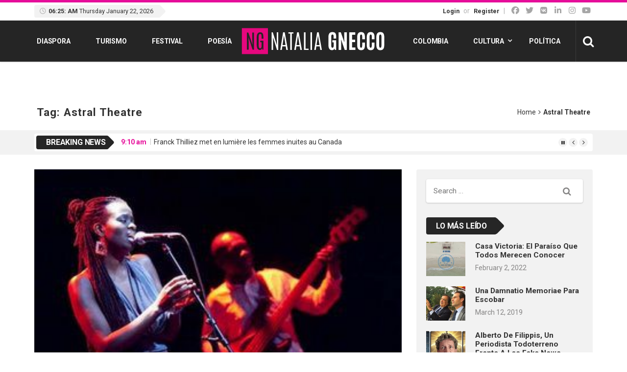

--- FILE ---
content_type: text/html; charset=UTF-8
request_url: https://nataliagnecco.com/tag/astral-theatre/
body_size: 106464
content:
<!DOCTYPE html>
<html lang="en-US">
<head>
<meta charset="UTF-8">
<meta name="viewport" content="width=device-width, initial-scale=1">
<link rel="profile" href="http://gmpg.org/xfn/11">
<link rel="pingback" href="https://nataliagnecco.com/xmlrpc.php">
<title>Astral Theatre &#8211; Natalia Gnecco</title>
<meta name='robots' content='max-image-preview:large' />
<link rel='dns-prefetch' href='//use.fontawesome.com' />
<link rel='dns-prefetch' href='//fonts.googleapis.com' />
<link rel="alternate" type="application/rss+xml" title="Natalia Gnecco &raquo; Feed" href="https://nataliagnecco.com/feed/" />
<link rel="alternate" type="application/rss+xml" title="Natalia Gnecco &raquo; Comments Feed" href="https://nataliagnecco.com/comments/feed/" />
<link rel="alternate" type="application/rss+xml" title="Natalia Gnecco &raquo; Astral Theatre Tag Feed" href="https://nataliagnecco.com/tag/astral-theatre/feed/" />
		<style>
			.lazyload,
			.lazyloading {
				max-width: 100%;
			}
		</style>
		<style id='wp-img-auto-sizes-contain-inline-css' type='text/css'>
img:is([sizes=auto i],[sizes^="auto," i]){contain-intrinsic-size:3000px 1500px}
/*# sourceURL=wp-img-auto-sizes-contain-inline-css */
</style>
<style id='wp-emoji-styles-inline-css' type='text/css'>

	img.wp-smiley, img.emoji {
		display: inline !important;
		border: none !important;
		box-shadow: none !important;
		height: 1em !important;
		width: 1em !important;
		margin: 0 0.07em !important;
		vertical-align: -0.1em !important;
		background: none !important;
		padding: 0 !important;
	}
/*# sourceURL=wp-emoji-styles-inline-css */
</style>
<link rel='stylesheet' id='wp-block-library-css' href='https://nataliagnecco.com/wp-includes/css/dist/block-library/style.min.css' type='text/css' media='all' />
<style id='global-styles-inline-css' type='text/css'>
:root{--wp--preset--aspect-ratio--square: 1;--wp--preset--aspect-ratio--4-3: 4/3;--wp--preset--aspect-ratio--3-4: 3/4;--wp--preset--aspect-ratio--3-2: 3/2;--wp--preset--aspect-ratio--2-3: 2/3;--wp--preset--aspect-ratio--16-9: 16/9;--wp--preset--aspect-ratio--9-16: 9/16;--wp--preset--color--black: #000000;--wp--preset--color--cyan-bluish-gray: #abb8c3;--wp--preset--color--white: #ffffff;--wp--preset--color--pale-pink: #f78da7;--wp--preset--color--vivid-red: #cf2e2e;--wp--preset--color--luminous-vivid-orange: #ff6900;--wp--preset--color--luminous-vivid-amber: #fcb900;--wp--preset--color--light-green-cyan: #7bdcb5;--wp--preset--color--vivid-green-cyan: #00d084;--wp--preset--color--pale-cyan-blue: #8ed1fc;--wp--preset--color--vivid-cyan-blue: #0693e3;--wp--preset--color--vivid-purple: #9b51e0;--wp--preset--gradient--vivid-cyan-blue-to-vivid-purple: linear-gradient(135deg,rgb(6,147,227) 0%,rgb(155,81,224) 100%);--wp--preset--gradient--light-green-cyan-to-vivid-green-cyan: linear-gradient(135deg,rgb(122,220,180) 0%,rgb(0,208,130) 100%);--wp--preset--gradient--luminous-vivid-amber-to-luminous-vivid-orange: linear-gradient(135deg,rgb(252,185,0) 0%,rgb(255,105,0) 100%);--wp--preset--gradient--luminous-vivid-orange-to-vivid-red: linear-gradient(135deg,rgb(255,105,0) 0%,rgb(207,46,46) 100%);--wp--preset--gradient--very-light-gray-to-cyan-bluish-gray: linear-gradient(135deg,rgb(238,238,238) 0%,rgb(169,184,195) 100%);--wp--preset--gradient--cool-to-warm-spectrum: linear-gradient(135deg,rgb(74,234,220) 0%,rgb(151,120,209) 20%,rgb(207,42,186) 40%,rgb(238,44,130) 60%,rgb(251,105,98) 80%,rgb(254,248,76) 100%);--wp--preset--gradient--blush-light-purple: linear-gradient(135deg,rgb(255,206,236) 0%,rgb(152,150,240) 100%);--wp--preset--gradient--blush-bordeaux: linear-gradient(135deg,rgb(254,205,165) 0%,rgb(254,45,45) 50%,rgb(107,0,62) 100%);--wp--preset--gradient--luminous-dusk: linear-gradient(135deg,rgb(255,203,112) 0%,rgb(199,81,192) 50%,rgb(65,88,208) 100%);--wp--preset--gradient--pale-ocean: linear-gradient(135deg,rgb(255,245,203) 0%,rgb(182,227,212) 50%,rgb(51,167,181) 100%);--wp--preset--gradient--electric-grass: linear-gradient(135deg,rgb(202,248,128) 0%,rgb(113,206,126) 100%);--wp--preset--gradient--midnight: linear-gradient(135deg,rgb(2,3,129) 0%,rgb(40,116,252) 100%);--wp--preset--font-size--small: 13px;--wp--preset--font-size--medium: 20px;--wp--preset--font-size--large: 36px;--wp--preset--font-size--x-large: 42px;--wp--preset--spacing--20: 0.44rem;--wp--preset--spacing--30: 0.67rem;--wp--preset--spacing--40: 1rem;--wp--preset--spacing--50: 1.5rem;--wp--preset--spacing--60: 2.25rem;--wp--preset--spacing--70: 3.38rem;--wp--preset--spacing--80: 5.06rem;--wp--preset--shadow--natural: 6px 6px 9px rgba(0, 0, 0, 0.2);--wp--preset--shadow--deep: 12px 12px 50px rgba(0, 0, 0, 0.4);--wp--preset--shadow--sharp: 6px 6px 0px rgba(0, 0, 0, 0.2);--wp--preset--shadow--outlined: 6px 6px 0px -3px rgb(255, 255, 255), 6px 6px rgb(0, 0, 0);--wp--preset--shadow--crisp: 6px 6px 0px rgb(0, 0, 0);}:where(.is-layout-flex){gap: 0.5em;}:where(.is-layout-grid){gap: 0.5em;}body .is-layout-flex{display: flex;}.is-layout-flex{flex-wrap: wrap;align-items: center;}.is-layout-flex > :is(*, div){margin: 0;}body .is-layout-grid{display: grid;}.is-layout-grid > :is(*, div){margin: 0;}:where(.wp-block-columns.is-layout-flex){gap: 2em;}:where(.wp-block-columns.is-layout-grid){gap: 2em;}:where(.wp-block-post-template.is-layout-flex){gap: 1.25em;}:where(.wp-block-post-template.is-layout-grid){gap: 1.25em;}.has-black-color{color: var(--wp--preset--color--black) !important;}.has-cyan-bluish-gray-color{color: var(--wp--preset--color--cyan-bluish-gray) !important;}.has-white-color{color: var(--wp--preset--color--white) !important;}.has-pale-pink-color{color: var(--wp--preset--color--pale-pink) !important;}.has-vivid-red-color{color: var(--wp--preset--color--vivid-red) !important;}.has-luminous-vivid-orange-color{color: var(--wp--preset--color--luminous-vivid-orange) !important;}.has-luminous-vivid-amber-color{color: var(--wp--preset--color--luminous-vivid-amber) !important;}.has-light-green-cyan-color{color: var(--wp--preset--color--light-green-cyan) !important;}.has-vivid-green-cyan-color{color: var(--wp--preset--color--vivid-green-cyan) !important;}.has-pale-cyan-blue-color{color: var(--wp--preset--color--pale-cyan-blue) !important;}.has-vivid-cyan-blue-color{color: var(--wp--preset--color--vivid-cyan-blue) !important;}.has-vivid-purple-color{color: var(--wp--preset--color--vivid-purple) !important;}.has-black-background-color{background-color: var(--wp--preset--color--black) !important;}.has-cyan-bluish-gray-background-color{background-color: var(--wp--preset--color--cyan-bluish-gray) !important;}.has-white-background-color{background-color: var(--wp--preset--color--white) !important;}.has-pale-pink-background-color{background-color: var(--wp--preset--color--pale-pink) !important;}.has-vivid-red-background-color{background-color: var(--wp--preset--color--vivid-red) !important;}.has-luminous-vivid-orange-background-color{background-color: var(--wp--preset--color--luminous-vivid-orange) !important;}.has-luminous-vivid-amber-background-color{background-color: var(--wp--preset--color--luminous-vivid-amber) !important;}.has-light-green-cyan-background-color{background-color: var(--wp--preset--color--light-green-cyan) !important;}.has-vivid-green-cyan-background-color{background-color: var(--wp--preset--color--vivid-green-cyan) !important;}.has-pale-cyan-blue-background-color{background-color: var(--wp--preset--color--pale-cyan-blue) !important;}.has-vivid-cyan-blue-background-color{background-color: var(--wp--preset--color--vivid-cyan-blue) !important;}.has-vivid-purple-background-color{background-color: var(--wp--preset--color--vivid-purple) !important;}.has-black-border-color{border-color: var(--wp--preset--color--black) !important;}.has-cyan-bluish-gray-border-color{border-color: var(--wp--preset--color--cyan-bluish-gray) !important;}.has-white-border-color{border-color: var(--wp--preset--color--white) !important;}.has-pale-pink-border-color{border-color: var(--wp--preset--color--pale-pink) !important;}.has-vivid-red-border-color{border-color: var(--wp--preset--color--vivid-red) !important;}.has-luminous-vivid-orange-border-color{border-color: var(--wp--preset--color--luminous-vivid-orange) !important;}.has-luminous-vivid-amber-border-color{border-color: var(--wp--preset--color--luminous-vivid-amber) !important;}.has-light-green-cyan-border-color{border-color: var(--wp--preset--color--light-green-cyan) !important;}.has-vivid-green-cyan-border-color{border-color: var(--wp--preset--color--vivid-green-cyan) !important;}.has-pale-cyan-blue-border-color{border-color: var(--wp--preset--color--pale-cyan-blue) !important;}.has-vivid-cyan-blue-border-color{border-color: var(--wp--preset--color--vivid-cyan-blue) !important;}.has-vivid-purple-border-color{border-color: var(--wp--preset--color--vivid-purple) !important;}.has-vivid-cyan-blue-to-vivid-purple-gradient-background{background: var(--wp--preset--gradient--vivid-cyan-blue-to-vivid-purple) !important;}.has-light-green-cyan-to-vivid-green-cyan-gradient-background{background: var(--wp--preset--gradient--light-green-cyan-to-vivid-green-cyan) !important;}.has-luminous-vivid-amber-to-luminous-vivid-orange-gradient-background{background: var(--wp--preset--gradient--luminous-vivid-amber-to-luminous-vivid-orange) !important;}.has-luminous-vivid-orange-to-vivid-red-gradient-background{background: var(--wp--preset--gradient--luminous-vivid-orange-to-vivid-red) !important;}.has-very-light-gray-to-cyan-bluish-gray-gradient-background{background: var(--wp--preset--gradient--very-light-gray-to-cyan-bluish-gray) !important;}.has-cool-to-warm-spectrum-gradient-background{background: var(--wp--preset--gradient--cool-to-warm-spectrum) !important;}.has-blush-light-purple-gradient-background{background: var(--wp--preset--gradient--blush-light-purple) !important;}.has-blush-bordeaux-gradient-background{background: var(--wp--preset--gradient--blush-bordeaux) !important;}.has-luminous-dusk-gradient-background{background: var(--wp--preset--gradient--luminous-dusk) !important;}.has-pale-ocean-gradient-background{background: var(--wp--preset--gradient--pale-ocean) !important;}.has-electric-grass-gradient-background{background: var(--wp--preset--gradient--electric-grass) !important;}.has-midnight-gradient-background{background: var(--wp--preset--gradient--midnight) !important;}.has-small-font-size{font-size: var(--wp--preset--font-size--small) !important;}.has-medium-font-size{font-size: var(--wp--preset--font-size--medium) !important;}.has-large-font-size{font-size: var(--wp--preset--font-size--large) !important;}.has-x-large-font-size{font-size: var(--wp--preset--font-size--x-large) !important;}
/*# sourceURL=global-styles-inline-css */
</style>

<style id='classic-theme-styles-inline-css' type='text/css'>
/*! This file is auto-generated */
.wp-block-button__link{color:#fff;background-color:#32373c;border-radius:9999px;box-shadow:none;text-decoration:none;padding:calc(.667em + 2px) calc(1.333em + 2px);font-size:1.125em}.wp-block-file__button{background:#32373c;color:#fff;text-decoration:none}
/*# sourceURL=/wp-includes/css/classic-themes.min.css */
</style>
<style id='font-awesome-svg-styles-default-inline-css' type='text/css'>
.svg-inline--fa {
  display: inline-block;
  height: 1em;
  overflow: visible;
  vertical-align: -.125em;
}
/*# sourceURL=font-awesome-svg-styles-default-inline-css */
</style>
<link rel='stylesheet' id='font-awesome-svg-styles-css' href='https://nataliagnecco.com/wp-content/uploads/font-awesome/v7.0.1/css/svg-with-js.css' type='text/css' media='all' />
<style id='font-awesome-svg-styles-inline-css' type='text/css'>
   .wp-block-font-awesome-icon svg::before,
   .wp-rich-text-font-awesome-icon svg::before {content: unset;}
/*# sourceURL=font-awesome-svg-styles-inline-css */
</style>
<link rel='stylesheet' id='viralpress-core-css-css' href='https://nataliagnecco.com/wp-content/plugins/viralpress/assets/css/viralpress.min.css' type='text/css' media='all' />
<link rel='stylesheet' id='ppress-frontend-css' href='https://nataliagnecco.com/wp-content/plugins/wp-user-avatar/assets/css/frontend.min.css' type='text/css' media='all' />
<link rel='stylesheet' id='ppress-flatpickr-css' href='https://nataliagnecco.com/wp-content/plugins/wp-user-avatar/assets/flatpickr/flatpickr.min.css' type='text/css' media='all' />
<link rel='stylesheet' id='ppress-select2-css' href='https://nataliagnecco.com/wp-content/plugins/wp-user-avatar/assets/select2/select2.min.css' type='text/css' media='all' />
<link rel='stylesheet' id='parent-style-css' href='https://nataliagnecco.com/wp-content/themes/top-news/style.css' type='text/css' media='all' />
<link rel='stylesheet' id='font-awesome-official-css' href='https://use.fontawesome.com/releases/v7.0.1/css/all.css' type='text/css' media='all' integrity="sha384-rWj9FmWWt3OMqd9vBkWRhFavvVUYalYqGPoMdL1brs/qvvqz88gvLShYa4hKNyqb" crossorigin="anonymous" />
<link rel='stylesheet' id='wp_review-style-css' href='https://nataliagnecco.com/wp-content/plugins/wp-review/public/css/wp-review.css' type='text/css' media='all' />
<link rel='stylesheet' id='top-news-fonts-css' href='//fonts.googleapis.com/css?family=Roboto%3A400%2C300%2C300italic%2C400italic%2C500%2C500italic%2C600%2C600italic%2C700%2C700italic%2C800%2C800italic%2C900%2C900italic%26subset%3Dlatin%2Clatin-ext' type='text/css' media='all' />
<link rel='stylesheet' id='top-news-style-css' href='https://nataliagnecco.com/wp-content/themes/top-news-child/style.css' type='text/css' media='all' />
<link rel='stylesheet' id='bootstrap-css' href='https://nataliagnecco.com/wp-content/themes/top-news/assets/vendor/bootstrap/css/bootstrap.min.css' type='text/css' media='all' />
<link rel='stylesheet' id='font-awesome-css' href='https://nataliagnecco.com/wp-content/themes/top-news/assets/vendor/fontawesome/css/font-awesome.min.css' type='text/css' media='all' />
<link rel='stylesheet' id='swiper-css' href='https://nataliagnecco.com/wp-content/themes/top-news/assets/vendor/swiper/css/swiper.min.css' type='text/css' media='all' />
<link rel='stylesheet' id='top-news-flexslider-css' href='https://nataliagnecco.com/wp-content/themes/top-news/assets/vendor/flexslider/flexslider.css' type='text/css' media='all' />
<link rel='stylesheet' id='top-news-theme-stylesheet-css' href='https://nataliagnecco.com/wp-content/themes/top-news/assets/css/app.css' type='text/css' media='all' />
<link rel='stylesheet' id='top-news-theme-responsive-css' href='https://nataliagnecco.com/wp-content/themes/top-news/assets/css/responsive.css' type='text/css' media='all' />
<link rel='stylesheet' id='font-awesome-official-v4shim-css' href='https://use.fontawesome.com/releases/v7.0.1/css/v4-shims.css' type='text/css' media='all' integrity="sha384-cCODJHSivNBsaHei/8LC0HUD58kToSbDU+xT7Rs51BO1v/IvgT/uM0W6xMoUqKfn" crossorigin="anonymous" />
<script type="text/javascript" data-cfasync="false" src="https://nataliagnecco.com/wp-includes/js/jquery/jquery.min.js" id="jquery-core-js"></script>
<script type="text/javascript" data-cfasync="false" src="https://nataliagnecco.com/wp-includes/js/jquery/jquery-migrate.min.js" id="jquery-migrate-js"></script>
<script type="text/javascript" id="viralpress-core-js-js-extra">
/* <![CDATA[ */
var vp_user_logged_in = "";
var vp_ajax_nonce = "0241951fc1";
var vp_fb_app_id = "";
var vp_google_oauth_id = "";
var vp_google_api_key = "";
var vp_home_url = "https://nataliagnecco.com/";
var vp_meme_gen_url = "https://nataliagnecco.com/meme-generator";
var vp_create_url = "https://nataliagnecco.com/create";
var vp_img_dir_url = "https://nataliagnecco.com/wp-content/plugins/viralpress/assets/images";
var vp_spinner_url = "https://nataliagnecco.com/wp-content/plugins/viralpress/assets/images/spinner.gif";
var vp_ajaxurl = "https://nataliagnecco.com/wp-admin/admin-ajax.php";
var vp_lang = {"add_tags":"Add tags to your post","add_preface":"Add preface","hide_preface":"Hide preface","optional":"(Optional)","op_ok":"Operation successful","saved":"Saved successfully","save":"Save","close":"Close","source":"Source","manage_media":"Manage media","upload_media":"Upload media","upload_avatar":"Upload new avatar","upload_cover":"Upload new cover","upload_from_url":"Upload from URL","login_success_wait":"Please wait...","login_failed":"Login failed","remove_entry":"Remove this entry","title":"Title","type_title":"Type a title of this entry","type_source":"Add a source URL","type_desc":"Type a description of this entry","type_qu":"Type a question or add an image","type_ans":"Type an answer or add an image","required":"(Required)","desc":"Description","add_photo":"Add a photo","show_details":"Show details","hide_details":"Hide details","toggle_editor":"Toggle editor","upload_photo":"Upload a photo","insert":"Insert","remove":"Remove","add_thumb":"Thumb & subtitle","downloading":"Downloading...","change_photo":"Change photo","add_video":"Upload video","add_audio":"Upload audio","add_pin":"Embed from websites","change_video":"Change video","change_audio":"Change audio","change_pin":"Change item","insert_url":"Insert a url","choose_valid_video_domain":"Please insert a supported video host - youtube, dailymotion, vimeo, vine, bbc, ted, liveleak, facebook, ","choose_valid_audio_domain":"Please insert a supported audio host - soundcloud, ","choose_valid_pin_domain":"Please insert a supported embed host - youtube,facebook,dailymotion,vimeo,ted,bbc,liveleak,instagram,fbpage,twitter,twitter_profile,vine,pinterest_pin,pinterest_board,pinterest_profile,gplus,soundcloud,custom, ","choose_valid_pin_code":"Invalid embed code","invalid_url":"Failed to parse url","more_details":"More details","poll":"Poll","text":"Text","quiz":"Quiz","image":"Image","video":"Video","audio":"Audio","pin":"Embed","results":"Results","question":"Question","possible_answers":"Possible answers","answers":"Answers","answer":"Answer","correct_answer":"Correct Answer","you_score":"SCORE","you_got":"You Got","out_of":"out of","add_answer":"Add more answer","title_of_exp":"Title of explanation","desc_of_exp":"Describe answer in details","explain_answer":"Explain correct answer","withdraw_last_vote":"You already reacted to this post. Withdraw the previous reaction to react again.","scoring":"Show this result for scores between","from":"From","to":"To","all_required":"Please answer all the questions.","vote_done":"You have submitted your vote. Thank you for your participation.","votes":"votes","sel_mass_action":"Please select a mass action","sel_at_one_post":"Please select at least one post","deleted":"Deleted","select":"Select","could_not_edit":"post could not be edited","confirm_action":"Are you sure to perform this action?","confirm_del":"Are you sure to delete this item?","big_or":"OR","upload_from_link":"Upload from link","show_numering":"Show numbering","edit_post_title":"Edit post - Natalia Gnecco","lk_embed_url":"Liveleak embed code required. Liveleak video url will not work","must_share_quiz":"You must share the quiz before you can see result","sure_react":"Are you sure to react with this gif?","submit":"Submit","gallery":"Gallery","playlist":"Playlist","sel_img":"Select images","sel_playlist":"Select audio or video files","one_type_playlist":"Audio and video files cannot be mixed in playlist","add_more_photo":"Add more photo","must_login":"You must login to perform this action","result":"Result","select_one":"Select one","gal_cols":"Gallery column","gal_autostart":"Caraousel autostart","gal_type":"Gallery type","thumbnail":"Thumbnail grid","rectangular":"Tiled mosaic","columns":"Tiled columns","square":"Square tiles","circle":"Circle","slideshow":"Slideshow/carousel","yes":"Yes","no":"No","submitting_open_list":"Submitting open list...","submitted_open_list":"Your list was successfully submitted for review. See your submissions \u003Ca href=\"https://nataliagnecco.com/profile/\"\u003E here \u003C/a\u003E","entry_deleted":"Item deleted successfully.","url_required_react":"URL required for posting reaction.","gen_meme":"Create meme","img_req":"Image required","vp_req":"required","add_more_media":"Add more media","sel_img_meme":"Select an image","hide_thumb":"Hide settings","entry_move_up":"Move entry up","entry_move_down":"Move entry down","toggle_source":"Toggle source code","show_adv_opt":"Show advanced options","hide_adv_opt":"Hide advanced options","pl_wait_action":"Please wait while we complete your previous action","sure_exit":"Are you sure to exit?","news_text1":"Add one or more news entry","image_text1":"Add one or more image","meme_text1":"Add one or more meme","list_text1":"Add one or more list item","audio_text1":"Add one or more audio","video_text1":"Add one or more video","playlist_text1":"Add one or more playlist","gallery_text1":"Add one or more gallery","quiz_text1":"Quiz questions","poll_text1":"Add one or more poll","news_title":"Submit a news or story","image_title":"Submit image","meme_title":"Create meme","list_title":"Create list","audio_title":"Submit audio","video_title":"Submit video","playlist_title":"Submit playlist","gallery_title":"Submit gallery","quiz_title":"Create a quiz","poll_title":"Create a poll","news_text2":"Want to add more news, photos or embeds?","image_text2":"Want to add more image or meme?","meme_text2":"Choose an image and start building your great meme","list_text2":"What type of list you want to add next?","audio_text2":"What to do next - upload audio or embed from websites?","video_text2":"What to do next - upload video or embed from websites?","playlist_text2":"Want to add more playlist?","gallery_text2":"Want to add more gallery?","quiz_text2":"Want to add more question?","poll_text2":"Want to add more poll or describe your poll?"};
var vp_allow_anon_votes = "0";
var vp_share_quiz_force = "0";
var vp_hotlink_image = "0";
var vp_allowed_embeds = "";
var vp_autoload_op_editor = "0";
var vp_self_video = "0";
var vp_self_audio = "0";
var vp_meme_enabled = "1";
//# sourceURL=viralpress-core-js-js-extra
/* ]]> */
</script>
<script type="text/javascript" data-cfasync="false" src="https://nataliagnecco.com/wp-content/plugins/viralpress/assets/js/viralpress.min.js" id="viralpress-core-js-js"></script>
<script type="text/javascript" src="https://nataliagnecco.com/wp-content/plugins/wp-user-avatar/assets/flatpickr/flatpickr.min.js" id="ppress-flatpickr-js"></script>
<script type="text/javascript" src="https://nataliagnecco.com/wp-content/plugins/wp-user-avatar/assets/select2/select2.min.js" id="ppress-select2-js"></script>
<script></script><link rel="https://api.w.org/" href="https://nataliagnecco.com/wp-json/" /><link rel="alternate" title="JSON" type="application/json" href="https://nataliagnecco.com/wp-json/wp/v2/tags/477" /><link rel="EditURI" type="application/rsd+xml" title="RSD" href="https://nataliagnecco.com/xmlrpc.php?rsd" />
<meta name="generator" content="WordPress 6.9" />
		<script>
			document.documentElement.className = document.documentElement.className.replace('no-js', 'js');
		</script>
				<style>
			.no-js img.lazyload {
				display: none;
			}

			figure.wp-block-image img.lazyloading {
				min-width: 150px;
			}

			.lazyload,
			.lazyloading {
				--smush-placeholder-width: 100px;
				--smush-placeholder-aspect-ratio: 1/1;
				width: var(--smush-image-width, var(--smush-placeholder-width)) !important;
				aspect-ratio: var(--smush-image-aspect-ratio, var(--smush-placeholder-aspect-ratio)) !important;
			}

						.lazyload, .lazyloading {
				opacity: 0;
			}

			.lazyloaded {
				opacity: 1;
				transition: opacity 400ms;
				transition-delay: 0ms;
			}

					</style>
		<style type="text/css">.recentcomments a{display:inline !important;padding:0 !important;margin:0 !important;}</style><meta name="generator" content="Powered by WPBakery Page Builder - drag and drop page builder for WordPress."/>
    <style type="text/css">
	   //Custom CSS from theme option
        body{
            font-family: 'Roboto', sans-serif;
            font-size: 14px;
        }
        h1, h2, h3, h4, h5, h6,
        .featured-posts .post-item.special > .post-info > .title,
        .small-posts-list .title,
        .timeline-posts > li > .title,
        .featured-posts .post-item.special > .post-info > .title,
        .page-header .title,
        .entry-header .entry-title,
        .posts-lists .post-item > .content > .title,
        .posts-lists .post-item > .content > .title,
        .featured-posts .post-item > .post-info > .title,
        .post-carousel-widget .post-items > .item > .content > .title,
        .posts-lists .post-item > .content > .title{
            font-family: 'Roboto', sans-serif;
            font-weight: 700;
            font-style: normal;
            text-transform: capitalize;
        }
        .primary-menu .menu-container > .menu-inside > .nav > li > a{
            font-family: 'Roboto', sans-serif;
            font-weight: 700;
            font-style: normal;
            text-transform: uppercase;
        }
        .cat-tag, .primary-menu .menu-container > .menu-inside > .nav > li > a:hover, .primary-menu .menu-container > .menu-inside > .nav > li > a:focus,.primary-menu .menu-container > .menu-inside > .nav > li.dropdown:hover > a, .primary-menu .menu-container > .menu-inside > .nav > li.menu-item-has-children:hover > a,.primary-menu .menu-container > .menu-inside > .nav > li.mega-menu:hover>a, a.readmore:hover, .tagcloud > a:hover,.primary-menu.plain-v2 .menu-container > .menu-inside,.swiper-button-prev, .swiper-button-next, .taglist > li > a:hover,.comment-respond > form > .form-submit input[type="submit"],.breking-news-ticker > .control > i:hover,.primary-menu .menu-container > .menu-inside > .nav > li.current-menu-item > a,.primary-menu .menu-container > .menu-inside > .nav > li.active > a, .menu-inside .nav li.current-menu-ancestor>a:not(.mega-links-head), .navigation.pagination > .nav-links > a:hover,.primary-menu.plain-v2.v6 .menu-container > .menu-inside,.primary-menu .menu-container>.menu-inside>.nav>li.current-menu-ancestor>a:before,.primary-menu.v5 .menu-container > .menu-inside .search-area > i,.navigation.pagination > .nav-links span.current,.shortcode-gallery-container .tn-gallery-item > .overlay .action:hover, .primary-menu .menu-container > .menu-inside .nav .current-menu-ancestor .menu-item.current-menu-item a,.primary-menu .menu-container > .menu-inside > .nav > li ul.sub-menu > li > a:hover,.woocommerce .widget_price_filter .ui-slider .ui-slider-range,.woocommerce .widget_price_filter .ui-slider .ui-slider-handle,.woocommerce #respond input#submit.alt, .woocommerce a.button.alt, .woocommerce button.button.alt, .woocommerce input.button.alt,.widget .woocommerce-product-search input[type="submit"],#bbp_search_submit,span.popularity-icon,.top-area3 .top-bar-menu>li:hover>a,.top-area3 .top-bar-menu li .sub-menu,#TB_ajaxContent .login-form-container form#loginform input[type="submit"],#TB_ajaxContent form#signupform input[type="submit"],.vp_login .register-form-container form#signupform input[type="submit"],.vp_login .login-form-container form#loginform input[type="submit"],#password-lost-form #lostpasswordform input[type="submit"],#TB_ajaxContent form#lostpasswordform input[type="submit"],.share-icon,.block-post-load .load-more,.sh-style6 .widget-title {
            background-color: #e60d9a;
        }
        a:hover, a:focus, .small-posts-list > li > .content > .meta > a, .breking-news-ticker > ul > li > span, .meta > a, .social-icons > li > a:hover, .mega-menu-post .post-box-title a:hover, .mega-recent-post .post-box-title a:hover, .primary-menu.plain-v2 .menu-container > .menu-inside > .nav > li.mega-menu:hover > a, .primary-menu.plain-v2 .menu-container > .menu-inside > .nav > li.mega-menu:hover > a::after,.primary-menu.plain-v2 .menu-container > .menu-inside > ul > li.dropdown > a:hover, .primary-menu.plain-v2 .menu-container > .menu-inside > ul > li > a:hover,.primary-menu.plain-v2 .menu-container > .menu-inside > .nav > li.dropdown:hover > a, .primary-menu.plain-v2 .menu-container > .menu-inside > .nav > li.menu-item-has-children:hover > a,.post-share.social-icons > li > a:hover,.post-navigation > .nav-item > a:hover, .primary-menu.plain-v2 .menu-container > .menu-inside > .nav > li.current-menu-ancestor.dropdown > a, .primary-menu.plain-v2 .menu-container > .menu-inside > .nav > li.current-menu-ancestor.menu-item-has-children > a,.primary-menu.plain-v2 .menu-container > .menu-inside > ul > li.current-menu-ancestor.mega-menu>a:after, .primary-menu.plain-v2 .menu-container > .menu-inside > ul > li.current-menu-ancestor .menu-item-has-children>a:after,.primary-menu.plain-v2 .menu-container > .menu-inside > .nav > li.dropdown:hover > a, .primary-menu.plain-v2 .menu-container > .menu-inside > .nav > li.menu-item-has-children:hover > a:after,.site-footer.dark a:hover, .fixed-v3 .primary-menu.plain-v2 .menu-container > .menu-inside > ul > li.current-menu-item > a,.error-content p a, .error-content .number .opps, .navigation.pagination > .nav-links span.current,.site-header.fixed-v3 .middle-area .content a:hover, .posts-lists .post-item.sticky > .content > .title a,.quick-nav ul li i.fa-clock-o,.single-pagination .loading{
            color: #e60d9a;
        }
        .timeline-posts > li:after, .flexslider-carousel .slides li.flex-active-slide, .flexslider-carousel2 .slides li.flex-active-slide, .flexslider-carousel3 .slides li.flex-active-slide, .site-header .top-area, .comment-respond > form > .form-submit input[type="submit"],.navigation.pagination > .nav-links span.current, .comment-respond > form > input:focus, .comment-respond > form > textarea:focus,.primary-menu.v4 .menu-sub-content,.primary-menu.v4 .menu-container > .menu-inside > .nav > li > ul, .primary-menu.plain-v2.v5 .menu-container > .menu-inside,.primary-menu.v5 .menu-container > .menu-inside .search-area > .nav-search > input,.primary-menu.v6 .menu-container > .menu-inside .search-area > .nav-search > input,.primary-menu.v5 .menu-container > .menu-inside .search-area > .nav-search > i,.primary-menu.v6 .menu-container > .menu-inside .search-area > .nav-search > i,.shortcode-gallery-container .tn-gallery-item > .overlay .action:hover,.primary-menu .menu-container > .menu-inside > .nav > li > ul{
            border-color: #e60d9a;
        }                
        .cat-tag:hover, .primary-menu .menu-container > .menu-inside > .nav > li > a:hover::before,.primary-menu .menu-container > .menu-inside > .nav > li.current-menu-item > a:before, .primary-menu .menu-container > .menu-inside > .nav > li > a:focus::before,.primary-menu .menu-container > .menu-inside > .nav > li.mega-menu:hover>a:before,.primary-menu .menu-container > .menu-inside > .nav > li.dropdown:hover > a:before, .primary-menu .menu-container > .menu-inside > .nav > li.menu-item-has-children:hover > a:before,.swiper-button-prev:hover, .swiper-button-next:hover,.comment-respond > form > .form-submit input[type="submit"]:hover,.woocommerce .widget_price_filter .price_slider_wrapper .ui-widget-content,.woocommerce #respond input#submit.alt:hover, .woocommerce a.button.alt:hover, .woocommerce button.button.alt:hover, .woocommerce input.button.alt:hover,.widget .woocommerce-product-search input[type="submit"]:hover, #bbp_search_submit:hover,.top-area3 .top-bar-menu li .sub-menu li>a:hover,#TB_ajaxContent .login-form-container form#loginform input[type="submit"]:hover,#TB_ajaxContent form#signupform input[type="submit"]:hover,.vp_login .register-form-container form#signupform input[type="submit"]:hover,.vp_login .login-form-container form#loginform input[type="submit"]:hover,#password-lost-form #lostpasswordform input[type="submit"]:hover,#TB_ajaxContent form#lostpasswordform input[type="submit"]:hover{
            background-color: #262626;
        }
        .meta > a:hover, .small-posts-list > li > .content > .meta > a:hover{
            color: #262626;
        }
        .comment-respond > form > .form-submit input[type="submit"]:hover{
            border: 1px solid #262626;
        }
        span.popularity-icon:before{
            border-right: 15px solid #e60d9a;
        }
        .share-icon:before{
            border-right: 10px solid #e60d9a;
        }
        .primary-sidebar {
            background-color: #F2F2F2;
        }
        .site-footer.dark {
            background-color: #262626;
        }
        .site-footer.dark {
            background-color: #262626;
        }
        .site-footer .dark2 {
            background-color: #1A1A1A;
        }
        .site-header .top-area3 {
            background-color: #e44332;
        }
        .top-area3 .top-bar-menu li a, .site-header .top-area3 .account-social .account-links, .site-header .top-area3 .account-social .account-links a, .site-header .top-area3 .account-social .social-icons > li > a, .site-header .top-area3 .account-social .account-links > span, .top-area3 .top-bar-menu.date-time li{
            color: #fff;
        }
        .top-area3 .top-bar-menu li.menu-item-has-children > a::after{
            border-bottom: 2px solid #fff;
            border-right: 2px solid #fff;
        }
        .header-news-world.dark .header-top {
            background-color: #252525;
        }
        .header-news-world.light .header-top {
            background-color: #fff;
        }
        .header-news-world .primary-menu {
            background-color: #c32031;
        }
        .quick-post-menu li a i {
            color: #c32031;
        }
            </style>
    <link rel="icon" href="https://nataliagnecco.com/wp-content/uploads/2025/09/apple-touch-icon-180x180-1-65x65.png" sizes="32x32" />
<link rel="icon" href="https://nataliagnecco.com/wp-content/uploads/2025/09/apple-touch-icon-180x180-1.png" sizes="192x192" />
<link rel="apple-touch-icon" href="https://nataliagnecco.com/wp-content/uploads/2025/09/apple-touch-icon-180x180-1.png" />
<meta name="msapplication-TileImage" content="https://nataliagnecco.com/wp-content/uploads/2025/09/apple-touch-icon-180x180-1.png" />
<noscript><style> .wpb_animate_when_almost_visible { opacity: 1; }</style></noscript></head>

<body class="archive tag tag-astral-theatre tag-477 wp-theme-top-news wp-child-theme-top-news-child sh-style3 wpb-js-composer js-comp-ver-8.7.2 vc_responsive" >
      
    <div id="wrapper" class="site">
        <header id="header" class="site-header fixed-v2">
        
    <!-- Top Mini Area -->
    <div class="top-area">
        <div class="container">
            <div class="date-weather pull-left">
                <div class="today-date">
                    <i class="fa fa-clock-o"></i>
                    <strong>06:25: AM</strong>
                    <span>Thursday January 22, 2026</span>
                </div><!-- /.today-date -->                
            </div><!-- /.date-weather -->

            <div class="account-social pull-right">
                <div class="account-links">
                                                            <a href="#">Login</a>
                                                            <span>or</span>
                    <a href="#">Register</a>
                    <span class="top-bar-sep">|</span>
                                                            
                </div><!-- /.account-links -->
                
                                <div class="social-profiles">
                    <ul class="social-icons">
                                                <li><a href="https://www.facebook.com/NataliaGneccoBlog/" title="Facebook"><i class="fa fa-facebook"></i></a></li>
                                                <li><a href="https://x.com/NataliaGnecco" title="Twitter"><i class="fa fa-twitter"></i></a></li>
                                                <li><a href="https://www.tiktok.com/@nataliagnecco1" title="Tik Tok"><i class="fa fa-vk"></i></a></li>
                                                <li><a href="https://co.linkedin.com/in/nataliagnecco" title="linkedin"><i class="fa fa-linkedin"></i></a></li>
                                                <li><a href="https://www.instagram.com/nataliagneccoa/?hl=en" title="instagram"><i class="fa fa-instagram"></i></a></li>
                                                <li><a href="https://www.youtube.com/@nataliagneccoblog6787" title="YouTube"><i class="fa fa-youtube-play"></i></a></li>
                                            </ul><!-- /.social-icons -->
                </div><!-- /.social-profiles -->
                            </div><!-- /.account-social -->
        </div><!-- /.container -->
    </div><!-- /.top-area -->    <!-- Primary Menu -->
    <div id="primary-menu" class="primary-menu plain dark column-2-menu ">
        <div class="container">

            <!-- Menu Links -->
            <div class="menu-container">
                <div class="menu-inside">
                    <ul id="top-mini-left" class="nav navbar-nav pull-left"><li id="menu-item-3871" class="menu-item menu-item-type-taxonomy menu-item-object-category menu-item-3871"><a href="https://nataliagnecco.com/category/diaspora/">Diaspora</a></li>
<li id="menu-item-3872" class="menu-item menu-item-type-taxonomy menu-item-object-category menu-item-3872"><a href="https://nataliagnecco.com/category/turismo/">Turismo</a></li>
<li id="menu-item-3873" class="menu-item menu-item-type-taxonomy menu-item-object-category menu-item-3873"><a href="https://nataliagnecco.com/category/festival/">Festival</a></li>
<li id="menu-item-3874" class="menu-item menu-item-type-taxonomy menu-item-object-category menu-item-3874"><a href="https://nataliagnecco.com/category/poesia/">Poesía</a></li>
</ul>
                                                            <a id="logo" href="https://nataliagnecco.com/">
                        <img data-src="https://nataliagnecco.com/wp-content/uploads/2025/09/Logo-Natalia-Gnecco-White.png" alt="Natalia Gnecco" src="[data-uri]" class="lazyload" style="--smush-placeholder-width: 300px; --smush-placeholder-aspect-ratio: 300/60;">
                    </a>
                                        <ul id="top-mini-right" class="nav navbar-nav pull-right right-search"><li id="menu-item-3867" class="menu-item menu-item-type-taxonomy menu-item-object-category menu-item-3867"><a href="https://nataliagnecco.com/category/colombia/">Colombia</a></li>
<li id="menu-item-3868" class="menu-item menu-item-type-taxonomy menu-item-object-category menu-item-has-children menu-item-3868"><a href="https://nataliagnecco.com/category/cultura/">Cultura</a>
<ul class="sub-menu menu-sub-content">
	<li id="menu-item-3870" class="menu-item menu-item-type-taxonomy menu-item-object-category menu-item-3870"><a href="https://nataliagnecco.com/category/cronicas/">Crónicas</a></li>
</ul>
</li>
<li id="menu-item-3869" class="menu-item menu-item-type-taxonomy menu-item-object-category menu-item-3869"><a href="https://nataliagnecco.com/category/politica/">Política</a></li>
</ul>                    <div class="search-area">
                            <i id="nav-search-open" class="fa fa-search"></i>
    <form id="nav-search-form" class="nav-search hidden-form search-form" role="search" action="https://nataliagnecco.com/">
        <input type="search" class="search-field" placeholder="Search &hellip;" value="" name="s" title="Search for:" />
        <i id="nav-search-close" class="fa fa-close"></i>
        <button type="submit" class="submit">
            <span class="screen-reader-text">Search</span>
            <i class="fa fa-search"></i>
        </button>
    </form>                    </div><!-- /.search-area -->
                                    </div><!-- /.menu-inside -->
            </div><!-- /.navbar-collapse -->

        </div><!-- /.container -->
    </div><!-- /#primary-menu -->

</header><!-- /#header -->
<!-- Mobile Menu -->
<div id="mobile-header">
    <div class="head-content">
        <div class="navigation-toggle">
            <i id="navigation-toggle" class="fa fa-bars"></i>
        </div><!-- /.navigation-toggle -->
        <div class="logo-area">
                            <a class="navbar-logo" href="https://nataliagnecco.com/">
                        <img data-src="https://nataliagnecco.com/wp-content/uploads/2025/09/Logo-Natalia-Gnecco.png" alt="Natalia Gnecco" src="[data-uri]" class="lazyload" style="--smush-placeholder-width: 300px; --smush-placeholder-aspect-ratio: 300/60;">
                </a>
                    </div><!-- /.logo-area -->

        <div class="search-area mobile-search">
                <i id="nav-search-open" class="fa fa-search"></i>
    <form id="nav-search-form" class="nav-search hidden-form search-form" role="search" action="https://nataliagnecco.com/">
        <input type="search" class="search-field" placeholder="Search &hellip;" value="" name="s" title="Search for:" />
        <i id="nav-search-close" class="fa fa-close"></i>
        <button type="submit" class="submit">
            <span class="screen-reader-text">Search</span>
            <i class="fa fa-search"></i>
        </button>
    </form>        </div><!-- /.search-area -->
    </div><!-- /.head-content -->

    <div id="mobile-menu" class="mobile-menu">
        <ul id="mobile-primary-menu" class="nav"><li id="menu-item-3911" class="menu-item menu-item-type-taxonomy menu-item-object-category menu-item-3911"><a href="https://nataliagnecco.com/category/colombia/">Colombia</a></li>
<li id="menu-item-3912" class="menu-item menu-item-type-taxonomy menu-item-object-category menu-item-3912"><a href="https://nataliagnecco.com/category/cultura/">Cultura</a></li>
<li id="menu-item-3913" class="menu-item menu-item-type-taxonomy menu-item-object-category menu-item-3913"><a href="https://nataliagnecco.com/category/quebec/">Quebec</a></li>
<li id="menu-item-3914" class="menu-item menu-item-type-taxonomy menu-item-object-category menu-item-3914"><a href="https://nataliagnecco.com/category/politica/">Política</a></li>
<li id="menu-item-3915" class="menu-item menu-item-type-taxonomy menu-item-object-category menu-item-3915"><a href="https://nataliagnecco.com/category/cronicas/">Crónicas</a></li>
<li id="menu-item-3916" class="menu-item menu-item-type-taxonomy menu-item-object-category menu-item-3916"><a href="https://nataliagnecco.com/category/diaspora/">Diaspora</a></li>
<li id="menu-item-3917" class="menu-item menu-item-type-taxonomy menu-item-object-category menu-item-3917"><a href="https://nataliagnecco.com/category/turismo/">Turismo</a></li>
<li id="menu-item-3918" class="menu-item menu-item-type-taxonomy menu-item-object-category menu-item-3918"><a href="https://nataliagnecco.com/category/festival/">Festival</a></li>
<li id="menu-item-3919" class="menu-item menu-item-type-taxonomy menu-item-object-category menu-item-3919"><a href="https://nataliagnecco.com/category/videos/">Videos</a></li>
<li id="menu-item-3920" class="menu-item menu-item-type-taxonomy menu-item-object-category menu-item-3920"><a href="https://nataliagnecco.com/category/poesia/">Poesía</a></li>
</ul>    </div><!-- /#mobile-menu -->
    <div class="off-canvas"></div>
</div><!-- /#mobile-menu -->
        <div id="content">
            <div class="page-header transparent v2"><div class="content">        <div class="container">
            <div class="row">
                                    <div class="col-md-6 hidden-tab"><h1 class="title text-uppercase">
                    Tag: <span>Astral Theatre</span>                    </h1></div><!-- /.col-sm-6 -->

                    <div class="col-md-6 col-sm-12">
                    <ol id="breadcrumbs" class="breadcrumb pull-right"><li class="item-home"><a class="bread-link bread-home" href="https://nataliagnecco.com" title="Home">Home</a></li><li class="item-current item-tag-477 item-tag-astral-theatre"><strong class="bread-current bread-tag-477 bread-tag-astral-theatre">Astral Theatre</strong></li></ol>                    </div><!-- /.col-sm-6 -->                    
                            </div><!-- /.row -->
        </div><!-- /.container -->       
    </div></div><div id="news-ticker" class="gray-bg">
    <div class="container">

        <!-- News Ticker -->
        <div class="breking-news-ticker">
            <div class="info">
                <span>Breaking News</span>
            </div><!-- /.info -->
            <ul class="newsticker">
                                <li><span class="time">9:10 am</span><a href="https://nataliagnecco.com/2026/01/15/franck-thilliez-met-en-lumiere-les-femmes-inuites-au-canada/">Franck Thilliez met en lumière les femmes inuites au Canada</a></li>
                                <li><span class="time">6:53 pm</span><a href="https://nataliagnecco.com/2026/01/14/franck-thilliez-y-el-crimen-silenciado-contra-mujeres-inuit-en-canada/">Franck Thilliez y el crimen silenciado contra mujeres inuit en Canadá</a></li>
                                <li><span class="time">5:49 pm</span><a href="https://nataliagnecco.com/2025/12/30/sentimental-value-la-herencia-emocional-segun-joachim-trier/">Sentimental Value: la herencia emocional según Joachim Trier</a></li>
                                <li><span class="time">10:18 am</span><a href="https://nataliagnecco.com/2025/12/19/alberto-de-filippis-un-periodista-todoterreno-frente-a-las-fake-news/">Alberto de Filippis, un periodista todoterreno frente a las fake news</a></li>
                                <li><span class="time">5:20 pm</span><a href="https://nataliagnecco.com/2025/12/03/personaje-caribe-2025/">Personaje Caribe 2025</a></li>
                            </ul>
            <div class="control">
                <i class="fa fa-pause stop-btn"></i>
                <i class="fa fa-play start-btn"></i>
                <i class="fa fa-angle-left prev-btn"></i>
                <i class="fa fa-angle-right next-btn"></i>
            </div><!-- /.control -->
        </div><!-- /.news-ticker -->

    </div><!-- /.container -->
</div><!-- /#news-ticker -->
    <div class="site-content">
        <div class="container">
            <div class="row">
                                <div class="col-md-8 content-holder post-template">
                    <div class="posts-lists">
                                                <div class="row">
                                    <article id="post-683" class="post-item col-md-12 post-683 post type-post status-publish format-standard has-post-thumbnail hentry category-cultura tag-astral-theatre tag-jazz-festival tag-montreal tag-rwandan tag-somi">
                            <div class="post-thumb">
                    <a href="https://nataliagnecco.com/2009/07/13/whats-up-montreal-v/">
                        <img width="320" height="214" src="https://nataliagnecco.com/wp-content/uploads/2009/07/ultimasomi.jpg" class="attachment-full size-full wp-post-image" alt="" decoding="async" fetchpriority="high" srcset="https://nataliagnecco.com/wp-content/uploads/2009/07/ultimasomi.jpg 320w, https://nataliagnecco.com/wp-content/uploads/2009/07/ultimasomi-300x201.jpg 300w" sizes="(max-width: 320px) 100vw, 320px" />                    </a>
                                    </div><!-- /.thumbnail -->                                         
            
            <div class="content">
                                <h2 class="title">
                    <a rel="bookmark" href="https://nataliagnecco.com/2009/07/13/whats-up-montreal-v/">What&#8217;s up  Montreal (V)</a>
                </h2>
                <div class="meta">
                                        <span>Posted by</span>
                    <a href="https://nataliagnecco.com/author/ng/" title="Posts by NG" rel="author">NG</a>                    <span>-</span>
                    <span>July 13, 2009</span>
                </div><!-- /.meta -->
                                <div class="excerpt">
                    <p>THE BEST VOICE One of my great discoveries at Montreal Jazz Festival was Somi. I went to see her at the Astral Theatre and I was very impressed by her performance. She has a strong, rich, well- educated voice, with great depth of expression! Somi is an American singer &amp; songwriter of Rwandan and Ugandan</p>
                </div><!-- /.excerpt -->
                                                <a href="https://nataliagnecco.com/2009/07/13/whats-up-montreal-v/" class="btn btn-default readmore">Read More</a>
                            </div><!-- /.content -->
        </article><!-- /.post-item -->
                                    <div class="clearfix"></div> 
                                                    </div>                      
                                    
                    </div>
                    <div class="archive-pagination">                        
                                            </div>                    
                </div>
                <div class="col-md-4 sidebar sidebar-large">
    <div class="theiaStickySidebar">
        <div id="secondary" class="widget-area primary-sidebar" role="complementary">
                <div id="search-1" class="widget widget_search">    <i id="nav-search-open" class="fa fa-search"></i>
    <form id="nav-search-form" class="nav-search hidden-form search-form" role="search" action="https://nataliagnecco.com/">
        <input type="search" class="search-field" placeholder="Search &hellip;" value="" name="s" title="Search for:" />
        <i id="nav-search-close" class="fa fa-close"></i>
        <button type="submit" class="submit">
            <span class="screen-reader-text">Search</span>
            <i class="fa fa-search"></i>
        </button>
    </form></div><div id="tn_hot_posts-2" class="widget widget_tn_hot_posts"><h2 class="widget-title">Lo más leído</h2><div class="clearfix"></div>            <ul class="small-posts-list">
                                            <li class="item has-post-thumbnail">
                                            <div class="post-thumb">
                            <a href="https://nataliagnecco.com/2022/02/02/casa-victoria-el-paraiso-que-todos-merecen-conocer/">
                                <img width="150" height="150" data-src="https://nataliagnecco.com/wp-content/uploads/2022/02/casa-victoria-2025-150x150.jpg" class="attachment-thumbnail size-thumbnail wp-post-image lazyload" alt="" decoding="async" data-srcset="https://nataliagnecco.com/wp-content/uploads/2022/02/casa-victoria-2025-150x150.jpg 150w, https://nataliagnecco.com/wp-content/uploads/2022/02/casa-victoria-2025-400x400.jpg 400w, https://nataliagnecco.com/wp-content/uploads/2022/02/casa-victoria-2025-65x65.jpg 65w" data-sizes="(max-width: 150px) 100vw, 150px" src="[data-uri]" style="--smush-placeholder-width: 150px; --smush-placeholder-aspect-ratio: 150/150;" />                            </a>
                        </div><!-- /.thumbnail -->
                                        <div class="content">
                        <h4 class="title">
                            <a href="https://nataliagnecco.com/2022/02/02/casa-victoria-el-paraiso-que-todos-merecen-conocer/">Casa Victoria: el paraíso que todos merecen conocer</a>
                        </h4>
                        <div class="meta">February 2, 2022</div>
                    </div><!-- /.content -->
                </li>
                                                                            <li class="item has-post-thumbnail">
                                            <div class="post-thumb">
                            <a href="https://nataliagnecco.com/2019/03/12/una-damnatio-memoriae-para-escobar/">
                                <img width="150" height="150" data-src="https://nataliagnecco.com/wp-content/uploads/2019/03/094d739d968df36a87418643dcb9d4ac-150x150.jpg" class="attachment-thumbnail size-thumbnail wp-post-image lazyload" alt="" decoding="async" data-srcset="https://nataliagnecco.com/wp-content/uploads/2019/03/094d739d968df36a87418643dcb9d4ac-150x150.jpg 150w, https://nataliagnecco.com/wp-content/uploads/2019/03/094d739d968df36a87418643dcb9d4ac-400x400.jpg 400w, https://nataliagnecco.com/wp-content/uploads/2019/03/094d739d968df36a87418643dcb9d4ac-65x65.jpg 65w" data-sizes="(max-width: 150px) 100vw, 150px" src="[data-uri]" style="--smush-placeholder-width: 150px; --smush-placeholder-aspect-ratio: 150/150;" />                            </a>
                        </div><!-- /.thumbnail -->
                                        <div class="content">
                        <h4 class="title">
                            <a href="https://nataliagnecco.com/2019/03/12/una-damnatio-memoriae-para-escobar/">Una Damnatio memoriae para Escobar</a>
                        </h4>
                        <div class="meta">March 12, 2019</div>
                    </div><!-- /.content -->
                </li>
                                                                            <li class="item has-post-thumbnail">
                                            <div class="post-thumb">
                            <a href="https://nataliagnecco.com/2025/12/19/alberto-de-filippis-un-periodista-todoterreno-frente-a-las-fake-news/">
                                <img width="150" height="150" data-src="https://nataliagnecco.com/wp-content/uploads/2025/12/alberto-de-filippis-periodista-todoterreno-150x150.png" class="attachment-thumbnail size-thumbnail wp-post-image lazyload" alt="" decoding="async" data-srcset="https://nataliagnecco.com/wp-content/uploads/2025/12/alberto-de-filippis-periodista-todoterreno-150x150.png 150w, https://nataliagnecco.com/wp-content/uploads/2025/12/alberto-de-filippis-periodista-todoterreno-65x65.png 65w" data-sizes="(max-width: 150px) 100vw, 150px" src="[data-uri]" style="--smush-placeholder-width: 150px; --smush-placeholder-aspect-ratio: 150/150;" />                            </a>
                        </div><!-- /.thumbnail -->
                                        <div class="content">
                        <h4 class="title">
                            <a href="https://nataliagnecco.com/2025/12/19/alberto-de-filippis-un-periodista-todoterreno-frente-a-las-fake-news/">Alberto de Filippis, un periodista todoterreno frente a las fake news</a>
                        </h4>
                        <div class="meta">December 19, 2025</div>
                    </div><!-- /.content -->
                </li>
                                                                            <li class="item has-post-thumbnail">
                                            <div class="post-thumb">
                            <a href="https://nataliagnecco.com/2025/08/23/la-promesa-mi-mas-reciente-libro/">
                                <img width="150" height="150" data-src="https://nataliagnecco.com/wp-content/uploads/2024/08/Natalia-la-promesa-150x150.jpg" class="attachment-thumbnail size-thumbnail wp-post-image lazyload" alt="" decoding="async" data-srcset="https://nataliagnecco.com/wp-content/uploads/2024/08/Natalia-la-promesa-150x150.jpg 150w, https://nataliagnecco.com/wp-content/uploads/2024/08/Natalia-la-promesa-400x400.jpg 400w, https://nataliagnecco.com/wp-content/uploads/2024/08/Natalia-la-promesa-65x65.jpg 65w" data-sizes="(max-width: 150px) 100vw, 150px" src="[data-uri]" style="--smush-placeholder-width: 150px; --smush-placeholder-aspect-ratio: 150/150;" />                            </a>
                        </div><!-- /.thumbnail -->
                                        <div class="content">
                        <h4 class="title">
                            <a href="https://nataliagnecco.com/2025/08/23/la-promesa-mi-mas-reciente-libro/">La Promesa, mi más reciente libro</a>
                        </h4>
                        <div class="meta">August 23, 2025</div>
                    </div><!-- /.content -->
                </li>
                                                                    </ul>
        

        </div><div id="tn_sponsor-2" class="widget widget_tn_sponsor">
        
                    <div class="content">
                <a href="https://www.amazon.ca/promesa-Spanish-Natalia-Gnecco-ebook/dp/B0CQMJX35P" >
                    <img data-src="https://nataliagnecco.com/wp-content/uploads/2025/09/ordena-la-promesa-03.jpg" alt="" class="img-responsive lazyload" src="[data-uri]" style="--smush-placeholder-width: 1450px; --smush-placeholder-aspect-ratio: 1450/967;">
                </a>
            </div>
                </div><div id="tn_sponsor-1" class="widget widget_tn_sponsor">
        
                    <div class="content">
                <a href="https://www.amazon.it/promessa-Natalia-María-Gnecco-Arregocés-ebook/dp/B0DHPYVTDN" target="_blank">
                    <img data-src="https://nataliagnecco.com/wp-content/uploads/2025/09/Acquista-ora-promessa.jpg" alt="" class="img-responsive lazyload" src="[data-uri]" style="--smush-placeholder-width: 1450px; --smush-placeholder-aspect-ratio: 1450/968;">
                </a>
            </div>
                </div><div id="tn_sponsor-3" class="widget widget_tn_sponsor">
        
                    <div class="content">
                <a href="https://www.amazon.com/-/es/Son-mis-huellas-camino-Spanish/dp/1723044024" target="_blank">
                    <img data-src="https://nataliagnecco.com/wp-content/uploads/2025/09/ordena-huellas-01.jpg" alt="" class="img-responsive lazyload" src="[data-uri]" style="--smush-placeholder-width: 1450px; --smush-placeholder-aspect-ratio: 1450/967;">
                </a>
            </div>
                </div><div id="archives-1" class="widget widget_archive"><h2 class="widget-title">Archivos</h2><div class="clearfix"></div>		<label class="screen-reader-text" for="archives-dropdown-1">Archivos</label>
		<select id="archives-dropdown-1" name="archive-dropdown">
			
			<option value="">Select Month</option>
				<option value='https://nataliagnecco.com/2026/01/'> January 2026 <span class="post_count">(2)</span></option>
	<option value='https://nataliagnecco.com/2025/12/'> December 2025 <span class="post_count">(5)</span></option>
	<option value='https://nataliagnecco.com/2025/11/'> November 2025 <span class="post_count">(5)</span></option>
	<option value='https://nataliagnecco.com/2025/10/'> October 2025 <span class="post_count">(15)</span></option>
	<option value='https://nataliagnecco.com/2025/08/'> August 2025 <span class="post_count">(1)</span></option>
	<option value='https://nataliagnecco.com/2024/10/'> October 2024 <span class="post_count">(1)</span></option>
	<option value='https://nataliagnecco.com/2024/09/'> September 2024 <span class="post_count">(2)</span></option>
	<option value='https://nataliagnecco.com/2023/10/'> October 2023 <span class="post_count">(1)</span></option>
	<option value='https://nataliagnecco.com/2022/02/'> February 2022 <span class="post_count">(1)</span></option>
	<option value='https://nataliagnecco.com/2021/04/'> April 2021 <span class="post_count">(1)</span></option>
	<option value='https://nataliagnecco.com/2020/12/'> December 2020 <span class="post_count">(1)</span></option>
	<option value='https://nataliagnecco.com/2020/11/'> November 2020 <span class="post_count">(2)</span></option>
	<option value='https://nataliagnecco.com/2020/10/'> October 2020 <span class="post_count">(2)</span></option>
	<option value='https://nataliagnecco.com/2020/09/'> September 2020 <span class="post_count">(2)</span></option>
	<option value='https://nataliagnecco.com/2020/08/'> August 2020 <span class="post_count">(1)</span></option>
	<option value='https://nataliagnecco.com/2020/07/'> July 2020 <span class="post_count">(4)</span></option>
	<option value='https://nataliagnecco.com/2020/06/'> June 2020 <span class="post_count">(1)</span></option>
	<option value='https://nataliagnecco.com/2020/05/'> May 2020 <span class="post_count">(2)</span></option>
	<option value='https://nataliagnecco.com/2020/04/'> April 2020 <span class="post_count">(3)</span></option>
	<option value='https://nataliagnecco.com/2020/03/'> March 2020 <span class="post_count">(3)</span></option>
	<option value='https://nataliagnecco.com/2020/02/'> February 2020 <span class="post_count">(3)</span></option>
	<option value='https://nataliagnecco.com/2020/01/'> January 2020 <span class="post_count">(3)</span></option>
	<option value='https://nataliagnecco.com/2019/12/'> December 2019 <span class="post_count">(2)</span></option>
	<option value='https://nataliagnecco.com/2019/11/'> November 2019 <span class="post_count">(2)</span></option>
	<option value='https://nataliagnecco.com/2019/10/'> October 2019 <span class="post_count">(2)</span></option>
	<option value='https://nataliagnecco.com/2019/09/'> September 2019 <span class="post_count">(3)</span></option>
	<option value='https://nataliagnecco.com/2019/07/'> July 2019 <span class="post_count">(2)</span></option>
	<option value='https://nataliagnecco.com/2019/05/'> May 2019 <span class="post_count">(3)</span></option>
	<option value='https://nataliagnecco.com/2019/04/'> April 2019 <span class="post_count">(2)</span></option>
	<option value='https://nataliagnecco.com/2019/03/'> March 2019 <span class="post_count">(2)</span></option>
	<option value='https://nataliagnecco.com/2019/02/'> February 2019 <span class="post_count">(1)</span></option>
	<option value='https://nataliagnecco.com/2018/12/'> December 2018 <span class="post_count">(3)</span></option>
	<option value='https://nataliagnecco.com/2018/11/'> November 2018 <span class="post_count">(2)</span></option>
	<option value='https://nataliagnecco.com/2018/10/'> October 2018 <span class="post_count">(3)</span></option>
	<option value='https://nataliagnecco.com/2018/09/'> September 2018 <span class="post_count">(2)</span></option>
	<option value='https://nataliagnecco.com/2018/08/'> August 2018 <span class="post_count">(1)</span></option>
	<option value='https://nataliagnecco.com/2018/07/'> July 2018 <span class="post_count">(2)</span></option>
	<option value='https://nataliagnecco.com/2018/06/'> June 2018 <span class="post_count">(1)</span></option>
	<option value='https://nataliagnecco.com/2018/05/'> May 2018 <span class="post_count">(1)</span></option>
	<option value='https://nataliagnecco.com/2018/04/'> April 2018 <span class="post_count">(3)</span></option>
	<option value='https://nataliagnecco.com/2018/03/'> March 2018 <span class="post_count">(1)</span></option>
	<option value='https://nataliagnecco.com/2018/02/'> February 2018 <span class="post_count">(4)</span></option>
	<option value='https://nataliagnecco.com/2018/01/'> January 2018 <span class="post_count">(2)</span></option>
	<option value='https://nataliagnecco.com/2017/12/'> December 2017 <span class="post_count">(1)</span></option>
	<option value='https://nataliagnecco.com/2017/11/'> November 2017 <span class="post_count">(4)</span></option>
	<option value='https://nataliagnecco.com/2017/10/'> October 2017 <span class="post_count">(3)</span></option>
	<option value='https://nataliagnecco.com/2017/09/'> September 2017 <span class="post_count">(1)</span></option>
	<option value='https://nataliagnecco.com/2017/08/'> August 2017 <span class="post_count">(2)</span></option>
	<option value='https://nataliagnecco.com/2017/07/'> July 2017 <span class="post_count">(2)</span></option>
	<option value='https://nataliagnecco.com/2017/06/'> June 2017 <span class="post_count">(3)</span></option>
	<option value='https://nataliagnecco.com/2017/05/'> May 2017 <span class="post_count">(3)</span></option>
	<option value='https://nataliagnecco.com/2017/04/'> April 2017 <span class="post_count">(2)</span></option>
	<option value='https://nataliagnecco.com/2017/03/'> March 2017 <span class="post_count">(4)</span></option>
	<option value='https://nataliagnecco.com/2017/02/'> February 2017 <span class="post_count">(3)</span></option>
	<option value='https://nataliagnecco.com/2017/01/'> January 2017 <span class="post_count">(3)</span></option>
	<option value='https://nataliagnecco.com/2016/12/'> December 2016 <span class="post_count">(2)</span></option>
	<option value='https://nataliagnecco.com/2016/11/'> November 2016 <span class="post_count">(4)</span></option>
	<option value='https://nataliagnecco.com/2016/10/'> October 2016 <span class="post_count">(4)</span></option>
	<option value='https://nataliagnecco.com/2016/09/'> September 2016 <span class="post_count">(4)</span></option>
	<option value='https://nataliagnecco.com/2016/08/'> August 2016 <span class="post_count">(5)</span></option>
	<option value='https://nataliagnecco.com/2016/07/'> July 2016 <span class="post_count">(4)</span></option>
	<option value='https://nataliagnecco.com/2016/06/'> June 2016 <span class="post_count">(3)</span></option>
	<option value='https://nataliagnecco.com/2016/05/'> May 2016 <span class="post_count">(2)</span></option>
	<option value='https://nataliagnecco.com/2016/04/'> April 2016 <span class="post_count">(3)</span></option>
	<option value='https://nataliagnecco.com/2016/03/'> March 2016 <span class="post_count">(2)</span></option>
	<option value='https://nataliagnecco.com/2016/02/'> February 2016 <span class="post_count">(9)</span></option>
	<option value='https://nataliagnecco.com/2016/01/'> January 2016 <span class="post_count">(3)</span></option>
	<option value='https://nataliagnecco.com/2015/12/'> December 2015 <span class="post_count">(1)</span></option>
	<option value='https://nataliagnecco.com/2015/11/'> November 2015 <span class="post_count">(3)</span></option>
	<option value='https://nataliagnecco.com/2015/10/'> October 2015 <span class="post_count">(1)</span></option>
	<option value='https://nataliagnecco.com/2015/09/'> September 2015 <span class="post_count">(5)</span></option>
	<option value='https://nataliagnecco.com/2015/07/'> July 2015 <span class="post_count">(2)</span></option>
	<option value='https://nataliagnecco.com/2015/06/'> June 2015 <span class="post_count">(4)</span></option>
	<option value='https://nataliagnecco.com/2015/05/'> May 2015 <span class="post_count">(2)</span></option>
	<option value='https://nataliagnecco.com/2015/04/'> April 2015 <span class="post_count">(5)</span></option>
	<option value='https://nataliagnecco.com/2015/03/'> March 2015 <span class="post_count">(2)</span></option>
	<option value='https://nataliagnecco.com/2015/02/'> February 2015 <span class="post_count">(4)</span></option>
	<option value='https://nataliagnecco.com/2015/01/'> January 2015 <span class="post_count">(4)</span></option>
	<option value='https://nataliagnecco.com/2014/12/'> December 2014 <span class="post_count">(2)</span></option>
	<option value='https://nataliagnecco.com/2014/11/'> November 2014 <span class="post_count">(4)</span></option>
	<option value='https://nataliagnecco.com/2014/10/'> October 2014 <span class="post_count">(5)</span></option>
	<option value='https://nataliagnecco.com/2014/09/'> September 2014 <span class="post_count">(3)</span></option>
	<option value='https://nataliagnecco.com/2014/08/'> August 2014 <span class="post_count">(4)</span></option>
	<option value='https://nataliagnecco.com/2014/07/'> July 2014 <span class="post_count">(3)</span></option>
	<option value='https://nataliagnecco.com/2014/06/'> June 2014 <span class="post_count">(4)</span></option>
	<option value='https://nataliagnecco.com/2014/05/'> May 2014 <span class="post_count">(4)</span></option>
	<option value='https://nataliagnecco.com/2014/04/'> April 2014 <span class="post_count">(11)</span></option>
	<option value='https://nataliagnecco.com/2014/03/'> March 2014 <span class="post_count">(3)</span></option>
	<option value='https://nataliagnecco.com/2013/12/'> December 2013 <span class="post_count">(3)</span></option>
	<option value='https://nataliagnecco.com/2013/10/'> October 2013 <span class="post_count">(2)</span></option>
	<option value='https://nataliagnecco.com/2013/09/'> September 2013 <span class="post_count">(5)</span></option>
	<option value='https://nataliagnecco.com/2013/08/'> August 2013 <span class="post_count">(4)</span></option>
	<option value='https://nataliagnecco.com/2013/07/'> July 2013 <span class="post_count">(7)</span></option>
	<option value='https://nataliagnecco.com/2013/05/'> May 2013 <span class="post_count">(3)</span></option>
	<option value='https://nataliagnecco.com/2013/04/'> April 2013 <span class="post_count">(5)</span></option>
	<option value='https://nataliagnecco.com/2013/03/'> March 2013 <span class="post_count">(5)</span></option>
	<option value='https://nataliagnecco.com/2012/12/'> December 2012 <span class="post_count">(3)</span></option>
	<option value='https://nataliagnecco.com/2012/11/'> November 2012 <span class="post_count">(4)</span></option>
	<option value='https://nataliagnecco.com/2012/10/'> October 2012 <span class="post_count">(1)</span></option>
	<option value='https://nataliagnecco.com/2012/09/'> September 2012 <span class="post_count">(1)</span></option>
	<option value='https://nataliagnecco.com/2012/07/'> July 2012 <span class="post_count">(6)</span></option>
	<option value='https://nataliagnecco.com/2012/06/'> June 2012 <span class="post_count">(2)</span></option>
	<option value='https://nataliagnecco.com/2012/05/'> May 2012 <span class="post_count">(2)</span></option>
	<option value='https://nataliagnecco.com/2012/04/'> April 2012 <span class="post_count">(4)</span></option>
	<option value='https://nataliagnecco.com/2012/02/'> February 2012 <span class="post_count">(3)</span></option>
	<option value='https://nataliagnecco.com/2011/12/'> December 2011 <span class="post_count">(3)</span></option>
	<option value='https://nataliagnecco.com/2011/11/'> November 2011 <span class="post_count">(2)</span></option>
	<option value='https://nataliagnecco.com/2011/07/'> July 2011 <span class="post_count">(1)</span></option>
	<option value='https://nataliagnecco.com/2011/06/'> June 2011 <span class="post_count">(2)</span></option>
	<option value='https://nataliagnecco.com/2011/05/'> May 2011 <span class="post_count">(10)</span></option>
	<option value='https://nataliagnecco.com/2011/04/'> April 2011 <span class="post_count">(8)</span></option>
	<option value='https://nataliagnecco.com/2011/03/'> March 2011 <span class="post_count">(5)</span></option>
	<option value='https://nataliagnecco.com/2011/02/'> February 2011 <span class="post_count">(2)</span></option>
	<option value='https://nataliagnecco.com/2011/01/'> January 2011 <span class="post_count">(13)</span></option>
	<option value='https://nataliagnecco.com/2010/12/'> December 2010 <span class="post_count">(1)</span></option>
	<option value='https://nataliagnecco.com/2010/11/'> November 2010 <span class="post_count">(4)</span></option>
	<option value='https://nataliagnecco.com/2010/10/'> October 2010 <span class="post_count">(6)</span></option>
	<option value='https://nataliagnecco.com/2010/09/'> September 2010 <span class="post_count">(7)</span></option>
	<option value='https://nataliagnecco.com/2010/08/'> August 2010 <span class="post_count">(4)</span></option>
	<option value='https://nataliagnecco.com/2010/07/'> July 2010 <span class="post_count">(8)</span></option>
	<option value='https://nataliagnecco.com/2010/06/'> June 2010 <span class="post_count">(14)</span></option>
	<option value='https://nataliagnecco.com/2010/05/'> May 2010 <span class="post_count">(4)</span></option>
	<option value='https://nataliagnecco.com/2010/04/'> April 2010 <span class="post_count">(6)</span></option>
	<option value='https://nataliagnecco.com/2010/03/'> March 2010 <span class="post_count">(6)</span></option>
	<option value='https://nataliagnecco.com/2010/02/'> February 2010 <span class="post_count">(5)</span></option>
	<option value='https://nataliagnecco.com/2010/01/'> January 2010 <span class="post_count">(7)</span></option>
	<option value='https://nataliagnecco.com/2009/12/'> December 2009 <span class="post_count">(8)</span></option>
	<option value='https://nataliagnecco.com/2009/11/'> November 2009 <span class="post_count">(6)</span></option>
	<option value='https://nataliagnecco.com/2009/10/'> October 2009 <span class="post_count">(3)</span></option>
	<option value='https://nataliagnecco.com/2009/09/'> September 2009 <span class="post_count">(8)</span></option>
	<option value='https://nataliagnecco.com/2009/08/'> August 2009 <span class="post_count">(5)</span></option>
	<option value='https://nataliagnecco.com/2009/07/'> July 2009 <span class="post_count">(13)</span></option>
	<option value='https://nataliagnecco.com/2009/05/'> May 2009 <span class="post_count">(5)</span></option>
	<option value='https://nataliagnecco.com/2009/04/'> April 2009 <span class="post_count">(1)</span></option>
	<option value='https://nataliagnecco.com/2009/03/'> March 2009 <span class="post_count">(4)</span></option>
	<option value='https://nataliagnecco.com/2009/02/'> February 2009 <span class="post_count">(3)</span></option>
	<option value='https://nataliagnecco.com/2009/01/'> January 2009 <span class="post_count">(8)</span></option>
	<option value='https://nataliagnecco.com/2008/12/'> December 2008 <span class="post_count">(3)</span></option>
	<option value='https://nataliagnecco.com/2008/11/'> November 2008 <span class="post_count">(4)</span></option>
	<option value='https://nataliagnecco.com/2008/10/'> October 2008 <span class="post_count">(1)</span></option>
	<option value='https://nataliagnecco.com/2008/09/'> September 2008 <span class="post_count">(2)</span></option>
	<option value='https://nataliagnecco.com/2008/08/'> August 2008 <span class="post_count">(7)</span></option>
	<option value='https://nataliagnecco.com/2008/07/'> July 2008 <span class="post_count">(5)</span></option>
	<option value='https://nataliagnecco.com/2007/07/'> July 2007 <span class="post_count">(1)</span></option>
	<option value='https://nataliagnecco.com/2007/04/'> April 2007 <span class="post_count">(5)</span></option>

		</select>

			<script type="text/javascript">
/* <![CDATA[ */

( ( dropdownId ) => {
	const dropdown = document.getElementById( dropdownId );
	function onSelectChange() {
		setTimeout( () => {
			if ( 'escape' === dropdown.dataset.lastkey ) {
				return;
			}
			if ( dropdown.value ) {
				document.location.href = dropdown.value;
			}
		}, 250 );
	}
	function onKeyUp( event ) {
		if ( 'Escape' === event.key ) {
			dropdown.dataset.lastkey = 'escape';
		} else {
			delete dropdown.dataset.lastkey;
		}
	}
	function onClick() {
		delete dropdown.dataset.lastkey;
	}
	dropdown.addEventListener( 'keyup', onKeyUp );
	dropdown.addEventListener( 'click', onClick );
	dropdown.addEventListener( 'change', onSelectChange );
})( "archives-dropdown-1" );

//# sourceURL=WP_Widget_Archives%3A%3Awidget
/* ]]> */
</script>
</div><div id="tn_social_counters-1" class="widget widget_tn_social_counters"><h2 class="widget-title">Social Media</h2><div class="clearfix"></div>            <ul class="social-followers">
                                <li>
                    <a href="https://www.facebook.com/NataliaGneccoBlog/" title="Facebook">
                        <i class="fa fa-facebook"></i>
                        <span class="name">722</span>
                        <span class="title">Síguenos</span>
                    </a>
                </li>
                                
                                <li>
                    <a href="https://x.com/NataliaGnecco" title="Twitter">
                        <i class="fa fa-twitter"></i>
                        <span class="name">2350</span>
                        <span class="title">Síguenos</span>
                    </a>
                </li>
                                
                                <li>
                    <a href="https://www.linkedin.com/in/nataliagnecco/?originalSubdomain=co" title="Linked In">
                        <i class="fa fa-linkedin"></i>
                        <span class="name">500+</span>
                        <span class="title">Síguenos</span>
                    </a>
                </li>
                                
                                
                                
                                
                                <li>
                    <a href="https://www.instagram.com/nataliagneccoa" title="Pinterest">
                        <i class="fa fa-instagram"></i>
                        <span class="name">1343</span>
                        <span class="title">Síguenos</span>
                    </a>
                </li>
                            </ul>            
        </div><div id="recent-comments-1" class="widget widget_recent_comments"><h2 class="widget-title">Recientes Comentarios</h2><div class="clearfix"></div><ul id="recentcomments"><li class="recentcomments"><span class="comment-author-link">basketbros</span> on <a href="https://nataliagnecco.com/2025/08/23/la-promesa-mi-mas-reciente-libro/#comment-17">La Promesa, mi más reciente libro</a></li><li class="recentcomments"><span class="comment-author-link">zorse</span> on <a href="https://nataliagnecco.com/2025/08/23/la-promesa-mi-mas-reciente-libro/#comment-16">La Promesa, mi más reciente libro</a></li><li class="recentcomments"><span class="comment-author-link">Natalia</span> on <a href="https://nataliagnecco.com/2011/03/22/javier-matta-quiero-ser-rey-vallenato/#comment-4">Javier Matta: Quiero ser Rey Vallenato</a></li><li class="recentcomments"><span class="comment-author-link"><a href="https://planescolombia.com" class="url" rel="ugc external nofollow">Daniel</a></span> on <a href="https://nataliagnecco.com/2011/03/22/javier-matta-quiero-ser-rey-vallenato/#comment-3">Javier Matta: Quiero ser Rey Vallenato</a></li><li class="recentcomments"><span class="comment-author-link"><a href="https://whoiscall.ru/" class="url" rel="ugc external nofollow">whoiscall</a></span> on <a href="https://nataliagnecco.com/2022/02/02/casa-victoria-el-paraiso-que-todos-merecen-conocer/#comment-14">Casa Victoria: el paraíso que todos merecen conocer</a></li></ul></div>        </div><!-- #secondary -->
    </div>
</div><!-- /.col-md-4 -->
            </div><!-- /.row -->
        </div><!-- /.container -->
    </div><!-- /.site-content -->

	    </div><!-- #content -->

        <!--==============================
        =            Footer		    	=
        ==============================-->
        <footer id="footer" class="dark site-footer active">
                            <div class="container">
                    <div class="row">
                        <div class="col-md-4"><div id="text-3" class="widget widget_text">			<div class="textwidget"><p><img decoding="async" class="alignnone size-full wp-image-3923 lazyload" data-src="https://nataliagnecco.com/wp-content/uploads/2025/09/Logo-Natalia-Gnecco-White.png" alt="" width="300" height="60" src="[data-uri]" style="--smush-placeholder-width: 300px; --smush-placeholder-aspect-ratio: 300/60;" /></br><br />
<span style="color: #ffffff;">Journalist, writer. Former blogger @ELTIEMPO. Extensive experience in organizing and managing events at both national and international levels. La promesa (2023) La Promessa (2024) Son mis huellas y hay camino ( 2018))</span></br></p>
<div class="social-icons-natalia">
  <a href="https://www.facebook.com/NataliaGneccoBlog/" target="_blank" rel="noopener noreferrer"><br />
    <i class="fab fa-facebook-f"></i><br />
  </a><br />
  <a href="https://x.com/NataliaGnecco" target="_blank" rel="noopener noreferrer"><br />
    <i class="fab fa-x-twitter"></i><br />
  </a><br />
  <a href="https://www.tiktok.com/@nataliagnecco1" target="_blank" rel="noopener noreferrer"><br />
    <i class="fab fa-tiktok"></i><br />
  </a><br />
  <a href="https://co.linkedin.com/in/nataliagnecco" target="_blank" rel="noopener noreferrer"><br />
    <i class="fab fa-linkedin-in"></i><br />
  </a><br />
  <a href="https://www.instagram.com/nataliagneccoa/?hl=en" target="_blank" rel="noopener noreferrer"><br />
    <i class="fab fa-instagram"></i><br />
  </a><br />
  <a href="https://www.youtube.com/@nataliagneccoblog6787" target="_blank" rel="noopener noreferrer"><br />
    <i class="fab fa-youtube"></i><br />
  </a>
</div>
<style>
/* Estilos solo para este bloque */
.social-icons-natalia {
  display: flex;          /* Pone todos los íconos en una línea */
  justify-content: center; /* Centra la línea (puedes cambiarlo a flex-start para alinearlos a la izquierda) */
  gap: 10px;              /* Espacio entre cada ícono */
}</p>
<p>.social-icons-natalia a {
  color: #ffffff;         /* Blanco */
  font-size: 14px;        /* Tamaño pequeño */
  text-decoration: none;
}</p>
<p>.social-icons-natalia a:hover {
  color: #cccccc;         /* Gris claro al pasar el mouse */
}
</style>
</div>
		</div></div><div class="col-md-4"><div id="tn_recent_posts-2" class="widget widget_tn_recent_posts"><h2 class="widget-title">Publicaciones Recientes</h2><div class="clearfix"></div>                        <ul class="small-posts-list">
                                
                <li class="item has-post-thumbnail">
                                            <div class="post-thumb">
                            <a href="https://nataliagnecco.com/2026/01/15/franck-thilliez-met-en-lumiere-les-femmes-inuites-au-canada/">
                                <img width="150" height="150" data-src="https://nataliagnecco.com/wp-content/uploads/2026/01/Norferville_-Franck-Thilliez-150x150.jpg" class="attachment-thumbnail size-thumbnail wp-post-image lazyload" alt="" decoding="async" data-srcset="https://nataliagnecco.com/wp-content/uploads/2026/01/Norferville_-Franck-Thilliez-150x150.jpg 150w, https://nataliagnecco.com/wp-content/uploads/2026/01/Norferville_-Franck-Thilliez-400x400.jpg 400w, https://nataliagnecco.com/wp-content/uploads/2026/01/Norferville_-Franck-Thilliez-65x65.jpg 65w" data-sizes="(max-width: 150px) 100vw, 150px" src="[data-uri]" style="--smush-placeholder-width: 150px; --smush-placeholder-aspect-ratio: 150/150;" />                            </a>
                                                        
                        </div><!-- /.thumbnail -->
                                        <div class="content">
                        <h4 class="title">
                            <a href="https://nataliagnecco.com/2026/01/15/franck-thilliez-met-en-lumiere-les-femmes-inuites-au-canada/">Franck Thilliez met en lumière les femmes inuites au Canada</a>
                        </h4>
                        <div class="meta">
                                                        January 15, 2026                        </div>
                    </div><!-- /.content -->
                </li>               
                            
                <li class="item has-post-thumbnail">
                                            <div class="post-thumb">
                            <a href="https://nataliagnecco.com/2026/01/14/franck-thilliez-y-el-crimen-silenciado-contra-mujeres-inuit-en-canada/">
                                <img width="150" height="150" data-src="https://nataliagnecco.com/wp-content/uploads/2026/01/luz-polar-150x150.jpg" class="attachment-thumbnail size-thumbnail wp-post-image lazyload" alt="" decoding="async" data-srcset="https://nataliagnecco.com/wp-content/uploads/2026/01/luz-polar-150x150.jpg 150w, https://nataliagnecco.com/wp-content/uploads/2026/01/luz-polar-400x400.jpg 400w, https://nataliagnecco.com/wp-content/uploads/2026/01/luz-polar-65x65.jpg 65w" data-sizes="(max-width: 150px) 100vw, 150px" src="[data-uri]" style="--smush-placeholder-width: 150px; --smush-placeholder-aspect-ratio: 150/150;" />                            </a>
                                                        
                        </div><!-- /.thumbnail -->
                                        <div class="content">
                        <h4 class="title">
                            <a href="https://nataliagnecco.com/2026/01/14/franck-thilliez-y-el-crimen-silenciado-contra-mujeres-inuit-en-canada/">Franck Thilliez y el crimen silenciado contra mujeres inuit en Canadá</a>
                        </h4>
                        <div class="meta">
                                                        January 14, 2026                        </div>
                    </div><!-- /.content -->
                </li>               
                            
                <li class="item has-post-thumbnail">
                                            <div class="post-thumb">
                            <a href="https://nataliagnecco.com/2025/12/30/sentimental-value-la-herencia-emocional-segun-joachim-trier/">
                                <img width="150" height="150" data-src="https://nataliagnecco.com/wp-content/uploads/2025/12/Sentimental-Value_Film-150x150.png" class="attachment-thumbnail size-thumbnail wp-post-image lazyload" alt="" decoding="async" data-srcset="https://nataliagnecco.com/wp-content/uploads/2025/12/Sentimental-Value_Film-150x150.png 150w, https://nataliagnecco.com/wp-content/uploads/2025/12/Sentimental-Value_Film-400x400.png 400w, https://nataliagnecco.com/wp-content/uploads/2025/12/Sentimental-Value_Film-65x65.png 65w" data-sizes="(max-width: 150px) 100vw, 150px" src="[data-uri]" style="--smush-placeholder-width: 150px; --smush-placeholder-aspect-ratio: 150/150;" />                            </a>
                                                        
                        </div><!-- /.thumbnail -->
                                        <div class="content">
                        <h4 class="title">
                            <a href="https://nataliagnecco.com/2025/12/30/sentimental-value-la-herencia-emocional-segun-joachim-trier/">Sentimental Value: la herencia emocional según Joachim Trier</a>
                        </h4>
                        <div class="meta">
                                                        December 30, 2025                        </div>
                    </div><!-- /.content -->
                </li>               
                                    </ul>
                        
            
            

            <div class="clearfix"></div>
        

        </div></div><div class="col-md-4"><div id="tn_popular_posts-1" class="widget widget_tn_popular_posts"><h2 class="widget-title">Publicaciones Populares</h2><div class="clearfix"></div>            <ul class="small-posts-list">
                                            <li class="item has-post-thumbnail">
                                            <div class="post-thumb">
                            <a href="https://nataliagnecco.com/2022/02/02/casa-victoria-el-paraiso-que-todos-merecen-conocer/">
                                <img width="150" height="150" data-src="https://nataliagnecco.com/wp-content/uploads/2022/02/casa-victoria-2025-150x150.jpg" class="attachment-thumbnail size-thumbnail wp-post-image lazyload" alt="" decoding="async" data-srcset="https://nataliagnecco.com/wp-content/uploads/2022/02/casa-victoria-2025-150x150.jpg 150w, https://nataliagnecco.com/wp-content/uploads/2022/02/casa-victoria-2025-400x400.jpg 400w, https://nataliagnecco.com/wp-content/uploads/2022/02/casa-victoria-2025-65x65.jpg 65w" data-sizes="(max-width: 150px) 100vw, 150px" src="[data-uri]" style="--smush-placeholder-width: 150px; --smush-placeholder-aspect-ratio: 150/150;" />                            </a>
                        </div><!-- /.thumbnail -->
                                        <div class="content">
                        <h4 class="title">
                            <a href="https://nataliagnecco.com/2022/02/02/casa-victoria-el-paraiso-que-todos-merecen-conocer/">Casa Victoria: el paraíso que todos merecen conocer</a>
                        </h4>
                        <div class="meta">February 2, 2022</div>
                    </div><!-- /.content -->
                </li>
                                                                            <li class="item has-post-thumbnail">
                                            <div class="post-thumb">
                            <a href="https://nataliagnecco.com/2019/03/12/una-damnatio-memoriae-para-escobar/">
                                <img width="150" height="150" data-src="https://nataliagnecco.com/wp-content/uploads/2019/03/094d739d968df36a87418643dcb9d4ac-150x150.jpg" class="attachment-thumbnail size-thumbnail wp-post-image lazyload" alt="" decoding="async" data-srcset="https://nataliagnecco.com/wp-content/uploads/2019/03/094d739d968df36a87418643dcb9d4ac-150x150.jpg 150w, https://nataliagnecco.com/wp-content/uploads/2019/03/094d739d968df36a87418643dcb9d4ac-400x400.jpg 400w, https://nataliagnecco.com/wp-content/uploads/2019/03/094d739d968df36a87418643dcb9d4ac-65x65.jpg 65w" data-sizes="(max-width: 150px) 100vw, 150px" src="[data-uri]" style="--smush-placeholder-width: 150px; --smush-placeholder-aspect-ratio: 150/150;" />                            </a>
                        </div><!-- /.thumbnail -->
                                        <div class="content">
                        <h4 class="title">
                            <a href="https://nataliagnecco.com/2019/03/12/una-damnatio-memoriae-para-escobar/">Una Damnatio memoriae para Escobar</a>
                        </h4>
                        <div class="meta">March 12, 2019</div>
                    </div><!-- /.content -->
                </li>
                                                                            <li class="item has-post-thumbnail">
                                            <div class="post-thumb">
                            <a href="https://nataliagnecco.com/2025/12/19/alberto-de-filippis-un-periodista-todoterreno-frente-a-las-fake-news/">
                                <img width="150" height="150" data-src="https://nataliagnecco.com/wp-content/uploads/2025/12/alberto-de-filippis-periodista-todoterreno-150x150.png" class="attachment-thumbnail size-thumbnail wp-post-image lazyload" alt="" decoding="async" data-srcset="https://nataliagnecco.com/wp-content/uploads/2025/12/alberto-de-filippis-periodista-todoterreno-150x150.png 150w, https://nataliagnecco.com/wp-content/uploads/2025/12/alberto-de-filippis-periodista-todoterreno-65x65.png 65w" data-sizes="(max-width: 150px) 100vw, 150px" src="[data-uri]" style="--smush-placeholder-width: 150px; --smush-placeholder-aspect-ratio: 150/150;" />                            </a>
                        </div><!-- /.thumbnail -->
                                        <div class="content">
                        <h4 class="title">
                            <a href="https://nataliagnecco.com/2025/12/19/alberto-de-filippis-un-periodista-todoterreno-frente-a-las-fake-news/">Alberto de Filippis, un periodista todoterreno frente a las fake news</a>
                        </h4>
                        <div class="meta">December 19, 2025</div>
                    </div><!-- /.content -->
                </li>
                                                                    </ul>
        

        </div></div>                    </div><!-- /.row -->
                </div><!-- /.container -->
            
            <div class="dark2 footer-bottom">
                <div class="container">
                    <div class="row">
                        <div class="col-sm-6">
                            <p class="copyright-content">
                                Copyright ©  2025 | Natalia Gnecco Blog | Powered by <a href="https://ideasfan.com?s_rank=3">Ideas Fan</a>.                            </p>
                        </div><!-- /.col-sm-6 -->
                                                    <div class="col-sm-6">
                                <ul id="footer-menu" class="footer-menu text-right"><li class="menu-item menu-item-type-taxonomy menu-item-object-category menu-item-3911"><a href="https://nataliagnecco.com/category/colombia/">Colombia</a></li>
<li class="menu-item menu-item-type-taxonomy menu-item-object-category menu-item-3912"><a href="https://nataliagnecco.com/category/cultura/">Cultura</a></li>
<li class="menu-item menu-item-type-taxonomy menu-item-object-category menu-item-3913"><a href="https://nataliagnecco.com/category/quebec/">Quebec</a></li>
<li class="menu-item menu-item-type-taxonomy menu-item-object-category menu-item-3914"><a href="https://nataliagnecco.com/category/politica/">Política</a></li>
<li class="menu-item menu-item-type-taxonomy menu-item-object-category menu-item-3915"><a href="https://nataliagnecco.com/category/cronicas/">Crónicas</a></li>
<li class="menu-item menu-item-type-taxonomy menu-item-object-category menu-item-3916"><a href="https://nataliagnecco.com/category/diaspora/">Diaspora</a></li>
<li class="menu-item menu-item-type-taxonomy menu-item-object-category menu-item-3917"><a href="https://nataliagnecco.com/category/turismo/">Turismo</a></li>
<li class="menu-item menu-item-type-taxonomy menu-item-object-category menu-item-3918"><a href="https://nataliagnecco.com/category/festival/">Festival</a></li>
<li class="menu-item menu-item-type-taxonomy menu-item-object-category menu-item-3919"><a href="https://nataliagnecco.com/category/videos/">Videos</a></li>
<li class="menu-item menu-item-type-taxonomy menu-item-object-category menu-item-3920"><a href="https://nataliagnecco.com/category/poesia/">Poesía</a></li>
</ul>                            </div><!-- /.col-sm-6 -->
                                            </div><!-- /.row -->
                </div><!-- /.container -->
            </div><!-- /.footer-bottom -->
        </footer><!-- /#footer -->

    </div><!-- #wrapper -->

<script type="speculationrules">
{"prefetch":[{"source":"document","where":{"and":[{"href_matches":"/*"},{"not":{"href_matches":["/wp-*.php","/wp-admin/*","/wp-content/uploads/*","/wp-content/*","/wp-content/plugins/*","/wp-content/themes/top-news-child/*","/wp-content/themes/top-news/*","/*\\?(.+)"]}},{"not":{"selector_matches":"a[rel~=\"nofollow\"]"}},{"not":{"selector_matches":".no-prefetch, .no-prefetch a"}}]},"eagerness":"conservative"}]}
</script>
<script type="text/javascript" id="ppress-frontend-script-js-extra">
/* <![CDATA[ */
var pp_ajax_form = {"ajaxurl":"https://nataliagnecco.com/wp-admin/admin-ajax.php","confirm_delete":"Are you sure?","deleting_text":"Deleting...","deleting_error":"An error occurred. Please try again.","nonce":"7aa748c6e2","disable_ajax_form":"false","is_checkout":"0","is_checkout_tax_enabled":"0","is_checkout_autoscroll_enabled":"true"};
//# sourceURL=ppress-frontend-script-js-extra
/* ]]> */
</script>
<script type="text/javascript" src="https://nataliagnecco.com/wp-content/plugins/wp-user-avatar/assets/js/frontend.min.js" id="ppress-frontend-script-js"></script>
<script type="text/javascript" src="https://nataliagnecco.com/wp-content/plugins/wp-review/public/js/js.cookie.min.js" id="js-cookie-js"></script>
<script type="text/javascript" src="https://nataliagnecco.com/wp-includes/js/underscore.min.js" id="underscore-js"></script>
<script type="text/javascript" id="wp-util-js-extra">
/* <![CDATA[ */
var _wpUtilSettings = {"ajax":{"url":"/wp-admin/admin-ajax.php"}};
//# sourceURL=wp-util-js-extra
/* ]]> */
</script>
<script type="text/javascript" src="https://nataliagnecco.com/wp-includes/js/wp-util.min.js" id="wp-util-js"></script>
<script type="text/javascript" id="wp_review-js-js-extra">
/* <![CDATA[ */
var wpreview = {"ajaxurl":"https://nataliagnecco.com/wp-admin/admin-ajax.php","loginRequiredMessage":"You must log in to add your review"};
//# sourceURL=wp_review-js-js-extra
/* ]]> */
</script>
<script type="text/javascript" src="https://nataliagnecco.com/wp-content/plugins/wp-review/public/js/main.js" id="wp_review-js-js"></script>
<script type="text/javascript" src="https://nataliagnecco.com/wp-content/themes/top-news/assets/vendor/bootstrap/js/bootstrap.min.js" id="bootstrap-js"></script>
<script type="text/javascript" id="mediaelement-core-js-before">
/* <![CDATA[ */
var mejsL10n = {"language":"en","strings":{"mejs.download-file":"Download File","mejs.install-flash":"You are using a browser that does not have Flash player enabled or installed. Please turn on your Flash player plugin or download the latest version from https://get.adobe.com/flashplayer/","mejs.fullscreen":"Fullscreen","mejs.play":"Play","mejs.pause":"Pause","mejs.time-slider":"Time Slider","mejs.time-help-text":"Use Left/Right Arrow keys to advance one second, Up/Down arrows to advance ten seconds.","mejs.live-broadcast":"Live Broadcast","mejs.volume-help-text":"Use Up/Down Arrow keys to increase or decrease volume.","mejs.unmute":"Unmute","mejs.mute":"Mute","mejs.volume-slider":"Volume Slider","mejs.video-player":"Video Player","mejs.audio-player":"Audio Player","mejs.captions-subtitles":"Captions/Subtitles","mejs.captions-chapters":"Chapters","mejs.none":"None","mejs.afrikaans":"Afrikaans","mejs.albanian":"Albanian","mejs.arabic":"Arabic","mejs.belarusian":"Belarusian","mejs.bulgarian":"Bulgarian","mejs.catalan":"Catalan","mejs.chinese":"Chinese","mejs.chinese-simplified":"Chinese (Simplified)","mejs.chinese-traditional":"Chinese (Traditional)","mejs.croatian":"Croatian","mejs.czech":"Czech","mejs.danish":"Danish","mejs.dutch":"Dutch","mejs.english":"English","mejs.estonian":"Estonian","mejs.filipino":"Filipino","mejs.finnish":"Finnish","mejs.french":"French","mejs.galician":"Galician","mejs.german":"German","mejs.greek":"Greek","mejs.haitian-creole":"Haitian Creole","mejs.hebrew":"Hebrew","mejs.hindi":"Hindi","mejs.hungarian":"Hungarian","mejs.icelandic":"Icelandic","mejs.indonesian":"Indonesian","mejs.irish":"Irish","mejs.italian":"Italian","mejs.japanese":"Japanese","mejs.korean":"Korean","mejs.latvian":"Latvian","mejs.lithuanian":"Lithuanian","mejs.macedonian":"Macedonian","mejs.malay":"Malay","mejs.maltese":"Maltese","mejs.norwegian":"Norwegian","mejs.persian":"Persian","mejs.polish":"Polish","mejs.portuguese":"Portuguese","mejs.romanian":"Romanian","mejs.russian":"Russian","mejs.serbian":"Serbian","mejs.slovak":"Slovak","mejs.slovenian":"Slovenian","mejs.spanish":"Spanish","mejs.swahili":"Swahili","mejs.swedish":"Swedish","mejs.tagalog":"Tagalog","mejs.thai":"Thai","mejs.turkish":"Turkish","mejs.ukrainian":"Ukrainian","mejs.vietnamese":"Vietnamese","mejs.welsh":"Welsh","mejs.yiddish":"Yiddish"}};
//# sourceURL=mediaelement-core-js-before
/* ]]> */
</script>
<script type="text/javascript" src="https://nataliagnecco.com/wp-includes/js/mediaelement/mediaelement-and-player.min.js" id="mediaelement-core-js"></script>
<script type="text/javascript" src="https://nataliagnecco.com/wp-includes/js/mediaelement/mediaelement-migrate.min.js" id="mediaelement-migrate-js"></script>
<script type="text/javascript" id="mediaelement-js-extra">
/* <![CDATA[ */
var _wpmejsSettings = {"pluginPath":"/wp-includes/js/mediaelement/","classPrefix":"mejs-","stretching":"responsive","audioShortcodeLibrary":"mediaelement","videoShortcodeLibrary":"mediaelement"};
//# sourceURL=mediaelement-js-extra
/* ]]> */
</script>
<script type="text/javascript" src="https://nataliagnecco.com/wp-content/themes/top-news/assets/vendor/swiper/js/swiper.min.js" id="swiper-js"></script>
<script type="text/javascript" src="https://nataliagnecco.com/wp-content/themes/top-news/assets/vendor/news-ticker/jquery.newsTicker.min.js" id="newsTicker-js"></script>
<script type="text/javascript" src="https://nataliagnecco.com/wp-content/themes/top-news/assets/js/theia-sticky-sidebar.js" id="theia-sticky-sidebar-js"></script>
<script type="text/javascript" src="https://nataliagnecco.com/wp-content/themes/top-news/assets/vendor/flexslider/flexslider.js" id="top-news-flexslider-js"></script>
<script type="text/javascript" id="top-news-script-js-extra">
/* <![CDATA[ */
var top_news_ajax_vars = {"top_news_tab_posts_ajax_nonce":"21497e319d","ajax_url":"https://nataliagnecco.com/wp-admin/admin-ajax.php"};
var recent_post_ajax_vars = {"end_message":"Sorry, No more post to load","ajax_url":"https://nataliagnecco.com/wp-admin/admin-ajax.php"};
var post_left_thumb_ajax_vars = {"end_message":"Sorry, No more post to load","ajax_url":"https://nataliagnecco.com/wp-admin/admin-ajax.php"};
//# sourceURL=top-news-script-js-extra
/* ]]> */
</script>
<script type="text/javascript" src="https://nataliagnecco.com/wp-content/themes/top-news/assets/js/app.js" id="top-news-script-js"></script>
<script type="text/javascript" id="top-news-load-more-post-js-extra">
/* <![CDATA[ */
var loadmorepost = {"ajax_url":"https://nataliagnecco.com/wp-admin/admin-ajax.php","posts_per_page":"10","blog_column":"1-col","post_style":"style-1","is_excerpt":"true","excerpt_limit":"17","is_readmore":"true","max_num_pages":"1","end_message":"Sorry, No more post to load"};
//# sourceURL=top-news-load-more-post-js-extra
/* ]]> */
</script>
<script type="text/javascript" src="https://nataliagnecco.com/wp-content/themes/top-news/assets/js/load-more-post.js" id="top-news-load-more-post-js"></script>
<script type="text/javascript" id="smush-lazy-load-js-before">
/* <![CDATA[ */
var smushLazyLoadOptions = {"autoResizingEnabled":false,"autoResizeOptions":{"precision":5,"skipAutoWidth":true}};
//# sourceURL=smush-lazy-load-js-before
/* ]]> */
</script>
<script type="text/javascript" src="https://nataliagnecco.com/wp-content/plugins/wp-smush-pro/app/assets/js/smush-lazy-load.min.js" id="smush-lazy-load-js"></script>
<script id="wp-emoji-settings" type="application/json">
{"baseUrl":"https://s.w.org/images/core/emoji/17.0.2/72x72/","ext":".png","svgUrl":"https://s.w.org/images/core/emoji/17.0.2/svg/","svgExt":".svg","source":{"concatemoji":"https://nataliagnecco.com/wp-includes/js/wp-emoji-release.min.js"}}
</script>
<script type="module">
/* <![CDATA[ */
/*! This file is auto-generated */
const a=JSON.parse(document.getElementById("wp-emoji-settings").textContent),o=(window._wpemojiSettings=a,"wpEmojiSettingsSupports"),s=["flag","emoji"];function i(e){try{var t={supportTests:e,timestamp:(new Date).valueOf()};sessionStorage.setItem(o,JSON.stringify(t))}catch(e){}}function c(e,t,n){e.clearRect(0,0,e.canvas.width,e.canvas.height),e.fillText(t,0,0);t=new Uint32Array(e.getImageData(0,0,e.canvas.width,e.canvas.height).data);e.clearRect(0,0,e.canvas.width,e.canvas.height),e.fillText(n,0,0);const a=new Uint32Array(e.getImageData(0,0,e.canvas.width,e.canvas.height).data);return t.every((e,t)=>e===a[t])}function p(e,t){e.clearRect(0,0,e.canvas.width,e.canvas.height),e.fillText(t,0,0);var n=e.getImageData(16,16,1,1);for(let e=0;e<n.data.length;e++)if(0!==n.data[e])return!1;return!0}function u(e,t,n,a){switch(t){case"flag":return n(e,"\ud83c\udff3\ufe0f\u200d\u26a7\ufe0f","\ud83c\udff3\ufe0f\u200b\u26a7\ufe0f")?!1:!n(e,"\ud83c\udde8\ud83c\uddf6","\ud83c\udde8\u200b\ud83c\uddf6")&&!n(e,"\ud83c\udff4\udb40\udc67\udb40\udc62\udb40\udc65\udb40\udc6e\udb40\udc67\udb40\udc7f","\ud83c\udff4\u200b\udb40\udc67\u200b\udb40\udc62\u200b\udb40\udc65\u200b\udb40\udc6e\u200b\udb40\udc67\u200b\udb40\udc7f");case"emoji":return!a(e,"\ud83e\u1fac8")}return!1}function f(e,t,n,a){let r;const o=(r="undefined"!=typeof WorkerGlobalScope&&self instanceof WorkerGlobalScope?new OffscreenCanvas(300,150):document.createElement("canvas")).getContext("2d",{willReadFrequently:!0}),s=(o.textBaseline="top",o.font="600 32px Arial",{});return e.forEach(e=>{s[e]=t(o,e,n,a)}),s}function r(e){var t=document.createElement("script");t.src=e,t.defer=!0,document.head.appendChild(t)}a.supports={everything:!0,everythingExceptFlag:!0},new Promise(t=>{let n=function(){try{var e=JSON.parse(sessionStorage.getItem(o));if("object"==typeof e&&"number"==typeof e.timestamp&&(new Date).valueOf()<e.timestamp+604800&&"object"==typeof e.supportTests)return e.supportTests}catch(e){}return null}();if(!n){if("undefined"!=typeof Worker&&"undefined"!=typeof OffscreenCanvas&&"undefined"!=typeof URL&&URL.createObjectURL&&"undefined"!=typeof Blob)try{var e="postMessage("+f.toString()+"("+[JSON.stringify(s),u.toString(),c.toString(),p.toString()].join(",")+"));",a=new Blob([e],{type:"text/javascript"});const r=new Worker(URL.createObjectURL(a),{name:"wpTestEmojiSupports"});return void(r.onmessage=e=>{i(n=e.data),r.terminate(),t(n)})}catch(e){}i(n=f(s,u,c,p))}t(n)}).then(e=>{for(const n in e)a.supports[n]=e[n],a.supports.everything=a.supports.everything&&a.supports[n],"flag"!==n&&(a.supports.everythingExceptFlag=a.supports.everythingExceptFlag&&a.supports[n]);var t;a.supports.everythingExceptFlag=a.supports.everythingExceptFlag&&!a.supports.flag,a.supports.everything||((t=a.source||{}).concatemoji?r(t.concatemoji):t.wpemoji&&t.twemoji&&(r(t.twemoji),r(t.wpemoji)))});
//# sourceURL=https://nataliagnecco.com/wp-includes/js/wp-emoji-loader.min.js
/* ]]> */
</script>
<script></script>
</body>
</html>
